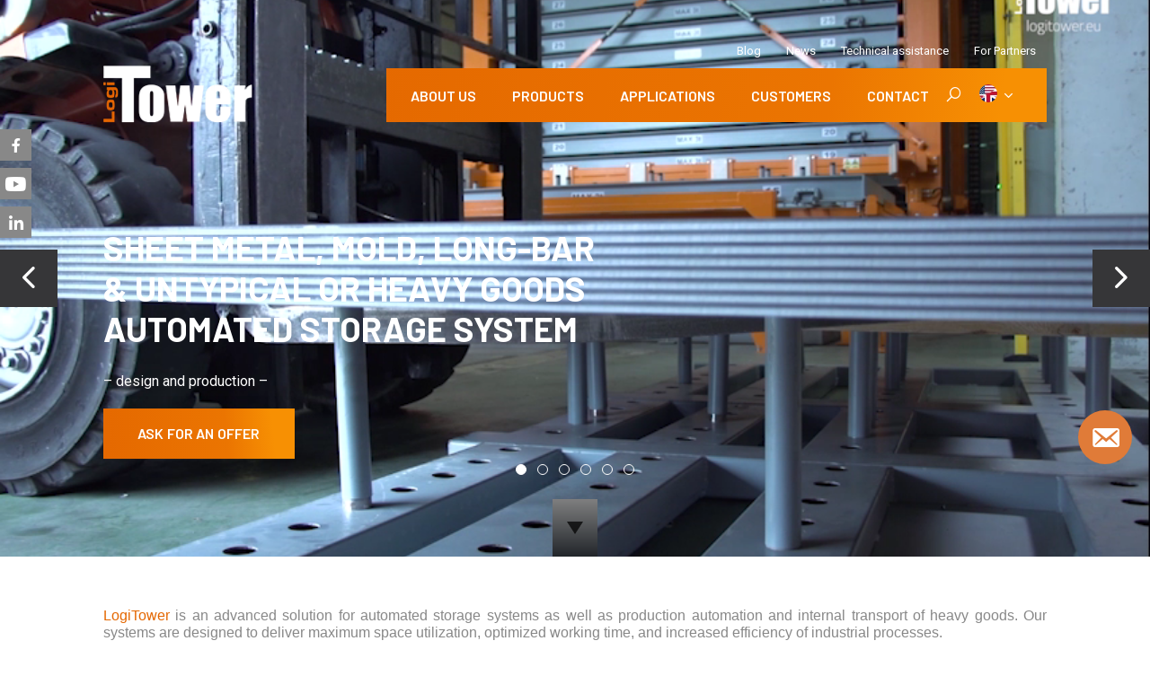

--- FILE ---
content_type: text/html; charset=UTF-8
request_url: https://logitower.eu/en/
body_size: 22048
content:

<!DOCTYPE html>
<html lang="pl">
	<head>
	<meta charset="UTF-8">
	<meta http-equiv="x-ua-compatible" content="ie=edge">
	<meta name="viewport" content="width=device-width, initial-scale=1">
	<meta name="theme-color" content="#005596">
	<base href="https://logitower.eu/app/themes/starter-theme/front/public/"/>
	<link rel="shortcut icon" href="https://logitower.eu/app/themes/starter-theme/front/public/assets/img/favicon.png">
	<title>Automated Sheet Metal Storage System. Automatic Warehousing | LogiTower</title>
			    <script>
    window.dataLayer = window.dataLayer || [];
    function gtag() {
        dataLayer.push(arguments);
    }
    gtag("consent", "default", {
        ad_storage: "denied",
        ad_user_data: "denied", 
        ad_personalization: "denied",
        analytics_storage: "denied",
        functionality_storage: "denied",
        personalization_storage: "denied",
        security_storage: "granted",
        wait_for_update: 2000,
    });
    gtag("set", "ads_data_redaction", true);
    gtag("set", "url_passthrough", true);
</script>
    <meta name='robots' content='index, follow, max-image-preview:large, max-snippet:-1, max-video-preview:-1' />

<!-- Google Tag Manager for WordPress by gtm4wp.com -->
<script data-cfasync="false" data-pagespeed-no-defer>
	var gtm4wp_datalayer_name = "dataLayer";
	var dataLayer = dataLayer || [];
</script>
<!-- End Google Tag Manager for WordPress by gtm4wp.com -->    <!-- Dynamic lang + CookieYes lang -->
    <script>
    (function() {
        const pathLangMap = {
            '/pt/': 'pt',
            '/ru/': 'ru',
            '/nl/': 'nl',
            '/en/': 'en',
            '/it/': 'it',
            '/de/': 'de',
            '/sk/': 'sk',
            '/cz/': 'cs',
            '/es/': 'es',
            '/hu/': 'hu',
            '/fr/': 'fr'
        };
        const path = window.location.pathname;
        let lang = 'pl';
        for (const prefix in pathLangMap) {
            if (path.startsWith(prefix)) {
                lang = pathLangMap[prefix];
                break;
            }
        }
        window.cookieyesLang = lang;
        document.documentElement.setAttribute('lang', lang);
    })();
    </script>
    
	<!-- This site is optimized with the Yoast SEO plugin v26.7 - https://yoast.com/wordpress/plugins/seo/ -->
	<meta name="description" content="LogiTower system enables efficient, ergonomic and safe storage of heavy goods: sheet metal, long-bars, metal components, heavy tools and others elements." />
	<link rel="canonical" href="https://logitower.eu/en/" />
	<meta property="og:locale" content="en_GB" />
	<meta property="og:type" content="website" />
	<meta property="og:title" content="Automated Sheet Metal Storage System. Automatic Warehousing | LogiTower" />
	<meta property="og:description" content="LogiTower system enables efficient, ergonomic and safe storage of heavy goods: sheet metal, long-bars, metal components, heavy tools and others elements." />
	<meta property="og:url" content="https://logitower.eu/en/" />
	<meta property="og:site_name" content="LogiTower EN" />
	<meta property="article:modified_time" content="2026-01-30T13:42:29+00:00" />
	<meta name="twitter:card" content="summary_large_image" />
	<script type="application/ld+json" class="yoast-schema-graph">{"@context":"https://schema.org","@graph":[{"@type":"WebPage","@id":"https://logitower.eu/en/","url":"https://logitower.eu/en/","name":"Automated Sheet Metal Storage System. Automatic Warehousing | LogiTower","isPartOf":{"@id":"https://logitower.eu/en/#website"},"datePublished":"2020-03-10T14:06:09+00:00","dateModified":"2026-01-30T13:42:29+00:00","description":"LogiTower system enables efficient, ergonomic and safe storage of heavy goods: sheet metal, long-bars, metal components, heavy tools and others elements.","breadcrumb":{"@id":"https://logitower.eu/en/#breadcrumb"},"inLanguage":"en-GB","potentialAction":[{"@type":"ReadAction","target":["https://logitower.eu/en/"]}]},{"@type":"BreadcrumbList","@id":"https://logitower.eu/en/#breadcrumb","itemListElement":[{"@type":"ListItem","position":1,"name":"Home"}]},{"@type":"WebSite","@id":"https://logitower.eu/en/#website","url":"https://logitower.eu/en/","name":"LogiTower EN","description":"Kolejna witryna sieci „Test.logitower.eu”","potentialAction":[{"@type":"SearchAction","target":{"@type":"EntryPoint","urlTemplate":"https://logitower.eu/en/?s={search_term_string}"},"query-input":{"@type":"PropertyValueSpecification","valueRequired":true,"valueName":"search_term_string"}}],"inLanguage":"en-GB"}]}</script>
	<!-- / Yoast SEO plugin. -->


<link rel="alternate" title="oEmbed (JSON)" type="application/json+oembed" href="https://logitower.eu/en/wp-json/oembed/1.0/embed?url=https%3A%2F%2Flogitower.eu%2Fen%2F" />
<link rel="alternate" title="oEmbed (XML)" type="text/xml+oembed" href="https://logitower.eu/en/wp-json/oembed/1.0/embed?url=https%3A%2F%2Flogitower.eu%2Fen%2F&#038;format=xml" />
<style id='wp-img-auto-sizes-contain-inline-css' type='text/css'>
img:is([sizes=auto i],[sizes^="auto," i]){contain-intrinsic-size:3000px 1500px}
/*# sourceURL=wp-img-auto-sizes-contain-inline-css */
</style>
<style id='wp-block-library-inline-css' type='text/css'>
:root{
  --wp-block-synced-color:#7a00df;
  --wp-block-synced-color--rgb:122, 0, 223;
  --wp-bound-block-color:var(--wp-block-synced-color);
  --wp-editor-canvas-background:#ddd;
  --wp-admin-theme-color:#007cba;
  --wp-admin-theme-color--rgb:0, 124, 186;
  --wp-admin-theme-color-darker-10:#006ba1;
  --wp-admin-theme-color-darker-10--rgb:0, 107, 160.5;
  --wp-admin-theme-color-darker-20:#005a87;
  --wp-admin-theme-color-darker-20--rgb:0, 90, 135;
  --wp-admin-border-width-focus:2px;
}
@media (min-resolution:192dpi){
  :root{
    --wp-admin-border-width-focus:1.5px;
  }
}
.wp-element-button{
  cursor:pointer;
}

:root .has-very-light-gray-background-color{
  background-color:#eee;
}
:root .has-very-dark-gray-background-color{
  background-color:#313131;
}
:root .has-very-light-gray-color{
  color:#eee;
}
:root .has-very-dark-gray-color{
  color:#313131;
}
:root .has-vivid-green-cyan-to-vivid-cyan-blue-gradient-background{
  background:linear-gradient(135deg, #00d084, #0693e3);
}
:root .has-purple-crush-gradient-background{
  background:linear-gradient(135deg, #34e2e4, #4721fb 50%, #ab1dfe);
}
:root .has-hazy-dawn-gradient-background{
  background:linear-gradient(135deg, #faaca8, #dad0ec);
}
:root .has-subdued-olive-gradient-background{
  background:linear-gradient(135deg, #fafae1, #67a671);
}
:root .has-atomic-cream-gradient-background{
  background:linear-gradient(135deg, #fdd79a, #004a59);
}
:root .has-nightshade-gradient-background{
  background:linear-gradient(135deg, #330968, #31cdcf);
}
:root .has-midnight-gradient-background{
  background:linear-gradient(135deg, #020381, #2874fc);
}
:root{
  --wp--preset--font-size--normal:16px;
  --wp--preset--font-size--huge:42px;
}

.has-regular-font-size{
  font-size:1em;
}

.has-larger-font-size{
  font-size:2.625em;
}

.has-normal-font-size{
  font-size:var(--wp--preset--font-size--normal);
}

.has-huge-font-size{
  font-size:var(--wp--preset--font-size--huge);
}

.has-text-align-center{
  text-align:center;
}

.has-text-align-left{
  text-align:left;
}

.has-text-align-right{
  text-align:right;
}

.has-fit-text{
  white-space:nowrap !important;
}

#end-resizable-editor-section{
  display:none;
}

.aligncenter{
  clear:both;
}

.items-justified-left{
  justify-content:flex-start;
}

.items-justified-center{
  justify-content:center;
}

.items-justified-right{
  justify-content:flex-end;
}

.items-justified-space-between{
  justify-content:space-between;
}

.screen-reader-text{
  border:0;
  clip-path:inset(50%);
  height:1px;
  margin:-1px;
  overflow:hidden;
  padding:0;
  position:absolute;
  width:1px;
  word-wrap:normal !important;
}

.screen-reader-text:focus{
  background-color:#ddd;
  clip-path:none;
  color:#444;
  display:block;
  font-size:1em;
  height:auto;
  left:5px;
  line-height:normal;
  padding:15px 23px 14px;
  text-decoration:none;
  top:5px;
  width:auto;
  z-index:100000;
}
html :where(.has-border-color){
  border-style:solid;
}

html :where([style*=border-top-color]){
  border-top-style:solid;
}

html :where([style*=border-right-color]){
  border-right-style:solid;
}

html :where([style*=border-bottom-color]){
  border-bottom-style:solid;
}

html :where([style*=border-left-color]){
  border-left-style:solid;
}

html :where([style*=border-width]){
  border-style:solid;
}

html :where([style*=border-top-width]){
  border-top-style:solid;
}

html :where([style*=border-right-width]){
  border-right-style:solid;
}

html :where([style*=border-bottom-width]){
  border-bottom-style:solid;
}

html :where([style*=border-left-width]){
  border-left-style:solid;
}
html :where(img[class*=wp-image-]){
  height:auto;
  max-width:100%;
}
:where(figure){
  margin:0 0 1em;
}

html :where(.is-position-sticky){
  --wp-admin--admin-bar--position-offset:var(--wp-admin--admin-bar--height, 0px);
}

@media screen and (max-width:600px){
  html :where(.is-position-sticky){
    --wp-admin--admin-bar--position-offset:0px;
  }
}

/*# sourceURL=wp-block-library-inline-css */
</style><style id='global-styles-inline-css' type='text/css'>
:root{--wp--preset--aspect-ratio--square: 1;--wp--preset--aspect-ratio--4-3: 4/3;--wp--preset--aspect-ratio--3-4: 3/4;--wp--preset--aspect-ratio--3-2: 3/2;--wp--preset--aspect-ratio--2-3: 2/3;--wp--preset--aspect-ratio--16-9: 16/9;--wp--preset--aspect-ratio--9-16: 9/16;--wp--preset--color--black: #000000;--wp--preset--color--cyan-bluish-gray: #abb8c3;--wp--preset--color--white: #ffffff;--wp--preset--color--pale-pink: #f78da7;--wp--preset--color--vivid-red: #cf2e2e;--wp--preset--color--luminous-vivid-orange: #ff6900;--wp--preset--color--luminous-vivid-amber: #fcb900;--wp--preset--color--light-green-cyan: #7bdcb5;--wp--preset--color--vivid-green-cyan: #00d084;--wp--preset--color--pale-cyan-blue: #8ed1fc;--wp--preset--color--vivid-cyan-blue: #0693e3;--wp--preset--color--vivid-purple: #9b51e0;--wp--preset--gradient--vivid-cyan-blue-to-vivid-purple: linear-gradient(135deg,rgb(6,147,227) 0%,rgb(155,81,224) 100%);--wp--preset--gradient--light-green-cyan-to-vivid-green-cyan: linear-gradient(135deg,rgb(122,220,180) 0%,rgb(0,208,130) 100%);--wp--preset--gradient--luminous-vivid-amber-to-luminous-vivid-orange: linear-gradient(135deg,rgb(252,185,0) 0%,rgb(255,105,0) 100%);--wp--preset--gradient--luminous-vivid-orange-to-vivid-red: linear-gradient(135deg,rgb(255,105,0) 0%,rgb(207,46,46) 100%);--wp--preset--gradient--very-light-gray-to-cyan-bluish-gray: linear-gradient(135deg,rgb(238,238,238) 0%,rgb(169,184,195) 100%);--wp--preset--gradient--cool-to-warm-spectrum: linear-gradient(135deg,rgb(74,234,220) 0%,rgb(151,120,209) 20%,rgb(207,42,186) 40%,rgb(238,44,130) 60%,rgb(251,105,98) 80%,rgb(254,248,76) 100%);--wp--preset--gradient--blush-light-purple: linear-gradient(135deg,rgb(255,206,236) 0%,rgb(152,150,240) 100%);--wp--preset--gradient--blush-bordeaux: linear-gradient(135deg,rgb(254,205,165) 0%,rgb(254,45,45) 50%,rgb(107,0,62) 100%);--wp--preset--gradient--luminous-dusk: linear-gradient(135deg,rgb(255,203,112) 0%,rgb(199,81,192) 50%,rgb(65,88,208) 100%);--wp--preset--gradient--pale-ocean: linear-gradient(135deg,rgb(255,245,203) 0%,rgb(182,227,212) 50%,rgb(51,167,181) 100%);--wp--preset--gradient--electric-grass: linear-gradient(135deg,rgb(202,248,128) 0%,rgb(113,206,126) 100%);--wp--preset--gradient--midnight: linear-gradient(135deg,rgb(2,3,129) 0%,rgb(40,116,252) 100%);--wp--preset--font-size--small: 13px;--wp--preset--font-size--medium: 20px;--wp--preset--font-size--large: 36px;--wp--preset--font-size--x-large: 42px;--wp--preset--spacing--20: 0.44rem;--wp--preset--spacing--30: 0.67rem;--wp--preset--spacing--40: 1rem;--wp--preset--spacing--50: 1.5rem;--wp--preset--spacing--60: 2.25rem;--wp--preset--spacing--70: 3.38rem;--wp--preset--spacing--80: 5.06rem;--wp--preset--shadow--natural: 6px 6px 9px rgba(0, 0, 0, 0.2);--wp--preset--shadow--deep: 12px 12px 50px rgba(0, 0, 0, 0.4);--wp--preset--shadow--sharp: 6px 6px 0px rgba(0, 0, 0, 0.2);--wp--preset--shadow--outlined: 6px 6px 0px -3px rgb(255, 255, 255), 6px 6px rgb(0, 0, 0);--wp--preset--shadow--crisp: 6px 6px 0px rgb(0, 0, 0);}:where(.is-layout-flex){gap: 0.5em;}:where(.is-layout-grid){gap: 0.5em;}body .is-layout-flex{display: flex;}.is-layout-flex{flex-wrap: wrap;align-items: center;}.is-layout-flex > :is(*, div){margin: 0;}body .is-layout-grid{display: grid;}.is-layout-grid > :is(*, div){margin: 0;}:where(.wp-block-columns.is-layout-flex){gap: 2em;}:where(.wp-block-columns.is-layout-grid){gap: 2em;}:where(.wp-block-post-template.is-layout-flex){gap: 1.25em;}:where(.wp-block-post-template.is-layout-grid){gap: 1.25em;}.has-black-color{color: var(--wp--preset--color--black) !important;}.has-cyan-bluish-gray-color{color: var(--wp--preset--color--cyan-bluish-gray) !important;}.has-white-color{color: var(--wp--preset--color--white) !important;}.has-pale-pink-color{color: var(--wp--preset--color--pale-pink) !important;}.has-vivid-red-color{color: var(--wp--preset--color--vivid-red) !important;}.has-luminous-vivid-orange-color{color: var(--wp--preset--color--luminous-vivid-orange) !important;}.has-luminous-vivid-amber-color{color: var(--wp--preset--color--luminous-vivid-amber) !important;}.has-light-green-cyan-color{color: var(--wp--preset--color--light-green-cyan) !important;}.has-vivid-green-cyan-color{color: var(--wp--preset--color--vivid-green-cyan) !important;}.has-pale-cyan-blue-color{color: var(--wp--preset--color--pale-cyan-blue) !important;}.has-vivid-cyan-blue-color{color: var(--wp--preset--color--vivid-cyan-blue) !important;}.has-vivid-purple-color{color: var(--wp--preset--color--vivid-purple) !important;}.has-black-background-color{background-color: var(--wp--preset--color--black) !important;}.has-cyan-bluish-gray-background-color{background-color: var(--wp--preset--color--cyan-bluish-gray) !important;}.has-white-background-color{background-color: var(--wp--preset--color--white) !important;}.has-pale-pink-background-color{background-color: var(--wp--preset--color--pale-pink) !important;}.has-vivid-red-background-color{background-color: var(--wp--preset--color--vivid-red) !important;}.has-luminous-vivid-orange-background-color{background-color: var(--wp--preset--color--luminous-vivid-orange) !important;}.has-luminous-vivid-amber-background-color{background-color: var(--wp--preset--color--luminous-vivid-amber) !important;}.has-light-green-cyan-background-color{background-color: var(--wp--preset--color--light-green-cyan) !important;}.has-vivid-green-cyan-background-color{background-color: var(--wp--preset--color--vivid-green-cyan) !important;}.has-pale-cyan-blue-background-color{background-color: var(--wp--preset--color--pale-cyan-blue) !important;}.has-vivid-cyan-blue-background-color{background-color: var(--wp--preset--color--vivid-cyan-blue) !important;}.has-vivid-purple-background-color{background-color: var(--wp--preset--color--vivid-purple) !important;}.has-black-border-color{border-color: var(--wp--preset--color--black) !important;}.has-cyan-bluish-gray-border-color{border-color: var(--wp--preset--color--cyan-bluish-gray) !important;}.has-white-border-color{border-color: var(--wp--preset--color--white) !important;}.has-pale-pink-border-color{border-color: var(--wp--preset--color--pale-pink) !important;}.has-vivid-red-border-color{border-color: var(--wp--preset--color--vivid-red) !important;}.has-luminous-vivid-orange-border-color{border-color: var(--wp--preset--color--luminous-vivid-orange) !important;}.has-luminous-vivid-amber-border-color{border-color: var(--wp--preset--color--luminous-vivid-amber) !important;}.has-light-green-cyan-border-color{border-color: var(--wp--preset--color--light-green-cyan) !important;}.has-vivid-green-cyan-border-color{border-color: var(--wp--preset--color--vivid-green-cyan) !important;}.has-pale-cyan-blue-border-color{border-color: var(--wp--preset--color--pale-cyan-blue) !important;}.has-vivid-cyan-blue-border-color{border-color: var(--wp--preset--color--vivid-cyan-blue) !important;}.has-vivid-purple-border-color{border-color: var(--wp--preset--color--vivid-purple) !important;}.has-vivid-cyan-blue-to-vivid-purple-gradient-background{background: var(--wp--preset--gradient--vivid-cyan-blue-to-vivid-purple) !important;}.has-light-green-cyan-to-vivid-green-cyan-gradient-background{background: var(--wp--preset--gradient--light-green-cyan-to-vivid-green-cyan) !important;}.has-luminous-vivid-amber-to-luminous-vivid-orange-gradient-background{background: var(--wp--preset--gradient--luminous-vivid-amber-to-luminous-vivid-orange) !important;}.has-luminous-vivid-orange-to-vivid-red-gradient-background{background: var(--wp--preset--gradient--luminous-vivid-orange-to-vivid-red) !important;}.has-very-light-gray-to-cyan-bluish-gray-gradient-background{background: var(--wp--preset--gradient--very-light-gray-to-cyan-bluish-gray) !important;}.has-cool-to-warm-spectrum-gradient-background{background: var(--wp--preset--gradient--cool-to-warm-spectrum) !important;}.has-blush-light-purple-gradient-background{background: var(--wp--preset--gradient--blush-light-purple) !important;}.has-blush-bordeaux-gradient-background{background: var(--wp--preset--gradient--blush-bordeaux) !important;}.has-luminous-dusk-gradient-background{background: var(--wp--preset--gradient--luminous-dusk) !important;}.has-pale-ocean-gradient-background{background: var(--wp--preset--gradient--pale-ocean) !important;}.has-electric-grass-gradient-background{background: var(--wp--preset--gradient--electric-grass) !important;}.has-midnight-gradient-background{background: var(--wp--preset--gradient--midnight) !important;}.has-small-font-size{font-size: var(--wp--preset--font-size--small) !important;}.has-medium-font-size{font-size: var(--wp--preset--font-size--medium) !important;}.has-large-font-size{font-size: var(--wp--preset--font-size--large) !important;}.has-x-large-font-size{font-size: var(--wp--preset--font-size--x-large) !important;}
/*# sourceURL=global-styles-inline-css */
</style>
<style id='core-block-supports-inline-css' type='text/css'>
/**
 * Core styles: block-supports
 */

/*# sourceURL=core-block-supports-inline-css */
</style>

<style id='classic-theme-styles-inline-css' type='text/css'>
/**
 * These rules are needed for backwards compatibility.
 * They should match the button element rules in the base theme.json file.
 */
.wp-block-button__link {
	color: #ffffff;
	background-color: #32373c;
	border-radius: 9999px; /* 100% causes an oval, but any explicit but really high value retains the pill shape. */

	/* This needs a low specificity so it won't override the rules from the button element if defined in theme.json. */
	box-shadow: none;
	text-decoration: none;

	/* The extra 2px are added to size solids the same as the outline versions.*/
	padding: calc(0.667em + 2px) calc(1.333em + 2px);

	font-size: 1.125em;
}

.wp-block-file__button {
	background: #32373c;
	color: #ffffff;
	text-decoration: none;
}

/*# sourceURL=/wp-includes/css/classic-themes.css */
</style>
<link rel='stylesheet' id='contact-form-7-css' href='https://logitower.eu/app/plugins/contact-form-7/includes/css/styles.css?ver=6.1.4' type='text/css' media='all' />
<link rel='stylesheet' id='dashicons-css' href='https://logitower.eu/en/wp-includes/css/dashicons.css?ver=6.9' type='text/css' media='all' />
<link rel="https://api.w.org/" href="https://logitower.eu/en/wp-json/" /><link rel="alternate" title="JSON" type="application/json" href="https://logitower.eu/en/wp-json/wp/v2/pages/5" /><link rel="EditURI" type="application/rsd+xml" title="RSD" href="https://logitower.eu/en/xmlrpc.php?rsd" />
<meta name="generator" content="WordPress 6.9" />
<link rel='shortlink' href='https://logitower.eu/en/' />
<link rel="alternate" href="https://logitower.eu/cz/" hreflang="cs" />
<link rel="alternate" href="https://logitower.eu/de/" hreflang="de" />
<link rel="alternate" href="https://logitower.eu/en/" hreflang="en" />
<link rel="alternate" href="https://logitower.eu/es/" hreflang="es" />
<link rel="alternate" href="https://logitower.eu/fr/" hreflang="fr" />
<link rel="alternate" href="https://logitower.eu/hu/" hreflang="hu" />
<link rel="alternate" href="https://logitower.eu/it/" hreflang="it" />
<link rel="alternate" href="https://logitower.eu/nl/" hreflang="nl" />
<link rel="alternate" href="https://logitower.eu/" hreflang="pl" />
<link rel="alternate" href="https://logitower.eu/pt/" hreflang="pt" />
<link rel="alternate" href="https://logitower.eu/ru/" hreflang="ru" />
<link rel="alternate" href="https://logitower.eu/sk/" hreflang="sk" />

<!-- Google Tag Manager for WordPress by gtm4wp.com -->
<!-- GTM Container placement set to footer -->
<script data-cfasync="false" data-pagespeed-no-defer type="text/javascript">
	var dataLayer_content = {"pagePostType":"frontpage","pagePostType2":"single-page","pagePostAuthor":"admin"};
	dataLayer.push( dataLayer_content );
</script>
<script data-cfasync="false" data-pagespeed-no-defer type="text/javascript">
(function(w,d,s,l,i){w[l]=w[l]||[];w[l].push({'gtm.start':
new Date().getTime(),event:'gtm.js'});var f=d.getElementsByTagName(s)[0],
j=d.createElement(s),dl=l!='dataLayer'?'&l='+l:'';j.async=true;j.src=
'//www.googletagmanager.com/gtm.js?id='+i+dl;f.parentNode.insertBefore(j,f);
})(window,document,'script','dataLayer','GTM-5TDKSKM');
</script>
<!-- End Google Tag Manager for WordPress by gtm4wp.com -->    <style>
        .header.sticky .header__nav .nav__list li a {
            padding-bottom: 10px
        }

        .nav__list li a {
            font-family: Barlow, sans-serif;
            font-size: 16px;
            font-weight: 600;
            line-height: 1.19em;
            text-transform: uppercase;
            color: var(--white);
            padding: 20px;
            display: inline-block;
            -webkit-transition: color .3s ease 0s;
            transition: color .3s ease 0s
        }

        .nav__list li a:hover {
            color: var(--almost-black)
        }

        .mobile-menu .nav__list li a {
            font-size: 16px;
            padding: 8px 0
        }

        .mobile-menu .nav__list li a:hover {
            color: var(--pumpkin)
        }

        @media screen and (max-width: 1200px) {
            .nav__list li a {
                font-size: 14px;
                padding: 18px
            }
        }

        @media screen and (max-width: 1024px) {
            .nav__list li a {
                font-size: 12px;
                padding: 17px
            }
        }
    </style>
    <style>
    .b-lng__mnu img[alt="EN"],
    .b-lng__mnu img[alt="en_GB"] {
      content: url("https://logitower.eu/app/uploads/2025/10/en-us.png");
    }
    </style>
    <link rel="icon" href="https://logitower.eu/app/uploads/2021/03/cropped-logo-logitower-32x32.png" sizes="32x32" />
<link rel="icon" href="https://logitower.eu/app/uploads/2021/03/cropped-logo-logitower-192x192.png" sizes="192x192" />
<link rel="apple-touch-icon" href="https://logitower.eu/app/uploads/2021/03/cropped-logo-logitower-180x180.png" />
<meta name="msapplication-TileImage" content="https://logitower.eu/app/uploads/2021/03/cropped-logo-logitower-270x270.png" />
		<style type="text/css" id="wp-custom-css">
			.owl-carousel .owl-stage-outer{
	overflow: hidden !important;
}

.section-products__wrap:before{
	display: none !important;
}		</style>
		
		
	<link rel="stylesheet" href="https://logitower.eu/app/themes/starter-theme/front/public/assets/css/app.css?id=9ee0b3b292dc6d686aeb">
	<style>
					[title="PT"] {
				display: none !important;
			}
					[title="RU"] {
				display: none !important;
			}
					[title="NL"] {
				display: none !important;
			}
					[title="IT"] {
				display: none !important;
			}
			</style>
	

<link rel='stylesheet' id='wpcf7-select2-css' href='https://logitower.eu/app/plugins/cf7-post-fields/assets/select2/select2.css?ver=4.0.5' type='text/css' media='all' />
</head>
	<body>
		<div class="">
			<div class="scrollbar-wrapper">
				
<header data-not-print="" class="header header--main " data-scroller-element>
	<div class="wrapper">
		<div class="header__wrapper">
			<div class="header__left">
				<div class="header__logo">
					<a href="https://logitower.eu/en" class="logo-white">
						<img src="assets/img/logo.png"  alt="ISL" >
					</a>
					<a href="/en" class="logo-dark">
						<img src="assets/img/logo_new.png" alt="">
					</a>
				</div>
			</div>
			<div class="header__right">
				<div class="header__top">
					<ul>
													<li class="menu-item menu-item-type-custom menu-item-object-custom menu-item-222">
								<a href="https://blog.logitower.eu/en/">Blog</a>
							</li>
													<li class="menu-item menu-item-type-taxonomy menu-item-object-category menu-item-223">
								<a href="https://logitower.eu/en/blog/category/news/">News</a>
							</li>
													<li class="menu-item menu-item-type-post_type menu-item-object-page menu-item-977">
								<a href="http://logitower.eu/en/technical-assistance/">Technical assistance</a>
							</li>
													<li class="menu-item menu-item-type-post_type menu-item-object-page menu-item-579">
								<a href="http://logitower.eu/en/for-partners/">For Partners</a>
							</li>
											</ul>
				</div>
				<div class="header__nav">
					<nav class="nav  nav--desktop">
						<ul class="nav__list">
															<li class="nav__item menu-item menu-item-type-post_type menu-item-object-page menu-item-709">
									<a class="nav__link" href="http://logitower.eu/en/about-us/">About us</a>
																	</li>
															<li class="nav__item mega products menu-item menu-item-type-post_type menu-item-object-page menu-item-324">
									<a class="nav__link" href="http://logitower.eu/en/list-of-products/">Products</a>
																	</li>
															<li class="nav__item mega usages menu-item menu-item-type-post_type menu-item-object-page menu-item-323">
									<a class="nav__link" href="http://logitower.eu/en/application-list/">Applications</a>
																	</li>
															<li class="nav__item menu-item menu-item-type-post_type menu-item-object-page menu-item-322">
									<a class="nav__link" href="http://logitower.eu/en/customer-list/">Customers</a>
																	</li>
															<li class="nav__item menu-item menu-item-type-post_type menu-item-object-page menu-item-255">
									<a class="nav__link" href="http://logitower.eu/en/contact/">Contact</a>
																	</li>
													</ul>
					</nav>
					<div class="actions">
						<a href="#" class="actions__search search-button" data-search>
							<span class="icon-search"></span>
						</a>
						<form role="search" method="get" class="searchform search-form" action="https://logitower.eu/en">
        <div class="modal-dialog" data-modal-search>
          <div class="modal-dialog__wrapper">
            <div class="modal-dialog__item">
              <input type="text" name="s" class="form-control form-control--light" value="" placeholder="Wpisz frazę...">
              <button type="submit"><span class="icon-search"></span></button>
            </div>
          </div>
        </div>
      </form>
						<div class="b-lng">
							<div class="b-lng__mnu">
								<ul>
									<li>
										<a aria-label="EN">
                      <img src="https://logitower.eu/app/plugins/multisite-language-switcher/assets/flags/gb.png" alt="EN">
                      <span class="ico icon-arrow-left"></span>
                    </a>
										<ul><li><a href="https://logitower.eu/cz/" title="CZ"><img src="https://logitower.eu/app/plugins/multisite-language-switcher/assets/flags/cz.png" alt="cs_CZ"/></a></li><li><a href="https://logitower.eu/de/" title="DE"><img src="https://logitower.eu/app/plugins/multisite-language-switcher/assets/flags/de.png" alt="de_DE"/></a></li><li><a href="https://logitower.eu/es/" title="ES"><img src="https://logitower.eu/app/plugins/multisite-language-switcher/assets/flags/es.png" alt="es_ES"/></a></li><li><a href="https://logitower.eu/fr/" title="FR"><img src="https://logitower.eu/app/plugins/multisite-language-switcher/assets/flags/fr.png" alt="fr_FR"/></a></li><li><a href="https://logitower.eu/hu/" title="HU"><img src="https://logitower.eu/app/plugins/multisite-language-switcher/assets/flags/hu.png" alt="hu_HU"/></a></li><li><a href="https://logitower.eu/it/" title="IT"><img src="https://logitower.eu/app/plugins/multisite-language-switcher/assets/flags/it.png" alt="it_IT"/></a></li><li><a href="https://logitower.eu/nl/" title="NL"><img src="https://logitower.eu/app/plugins/multisite-language-switcher/assets/flags/nl.png" alt="nl_NL"/></a></li><li><a href="https://logitower.eu/" title="PL"><img src="https://logitower.eu/app/plugins/multisite-language-switcher/assets/flags/pl.png" alt="pl_PL"/></a></li><li><a href="https://logitower.eu/pt/" title="PT"><img src="https://logitower.eu/app/plugins/multisite-language-switcher/assets/flags/pt.png" alt="pt_PT"/></a></li><li><a href="https://logitower.eu/ru/" title="RU"><img src="https://logitower.eu/app/plugins/multisite-language-switcher/assets/flags/ru.png" alt="ru_RU"/></a></li><li><a href="https://logitower.eu/sk/" title="SK"><img src="https://logitower.eu/app/plugins/multisite-language-switcher/assets/flags/sk.png" alt="sk_SK"/></a></li></ul>
									</li>
								</ul>
							</div>
						</div>
					</div>
				</div>
				<div class="b-lng">
					<div class="b-lng__mnu">
						<ul>
							<li>
								<a aria-label="EN">
                      <img src="https://logitower.eu/app/plugins/multisite-language-switcher/assets/flags/gb.png" alt="EN">
                      <span class="ico icon-arrow-left"></span>
                    </a>
								<ul><li><a href="https://logitower.eu/cz/" title="CZ"><img src="https://logitower.eu/app/plugins/multisite-language-switcher/assets/flags/cz.png" alt="cs_CZ"/></a></li><li><a href="https://logitower.eu/de/" title="DE"><img src="https://logitower.eu/app/plugins/multisite-language-switcher/assets/flags/de.png" alt="de_DE"/></a></li><li><a href="https://logitower.eu/es/" title="ES"><img src="https://logitower.eu/app/plugins/multisite-language-switcher/assets/flags/es.png" alt="es_ES"/></a></li><li><a href="https://logitower.eu/fr/" title="FR"><img src="https://logitower.eu/app/plugins/multisite-language-switcher/assets/flags/fr.png" alt="fr_FR"/></a></li><li><a href="https://logitower.eu/hu/" title="HU"><img src="https://logitower.eu/app/plugins/multisite-language-switcher/assets/flags/hu.png" alt="hu_HU"/></a></li><li><a href="https://logitower.eu/it/" title="IT"><img src="https://logitower.eu/app/plugins/multisite-language-switcher/assets/flags/it.png" alt="it_IT"/></a></li><li><a href="https://logitower.eu/nl/" title="NL"><img src="https://logitower.eu/app/plugins/multisite-language-switcher/assets/flags/nl.png" alt="nl_NL"/></a></li><li><a href="https://logitower.eu/" title="PL"><img src="https://logitower.eu/app/plugins/multisite-language-switcher/assets/flags/pl.png" alt="pl_PL"/></a></li><li><a href="https://logitower.eu/pt/" title="PT"><img src="https://logitower.eu/app/plugins/multisite-language-switcher/assets/flags/pt.png" alt="pt_PT"/></a></li><li><a href="https://logitower.eu/ru/" title="RU"><img src="https://logitower.eu/app/plugins/multisite-language-switcher/assets/flags/ru.png" alt="ru_RU"/></a></li><li><a href="https://logitower.eu/sk/" title="SK"><img src="https://logitower.eu/app/plugins/multisite-language-switcher/assets/flags/sk.png" alt="sk_SK"/></a></li></ul>
							</li>
						</ul>
					</div>
				</div>
				<div class="header__mobile">
					<button class="hamburger" data-toggle-menu>
						<span class="hamburger__content"></span>
					</button>
					<div class="mobile-menu" data-target-menu>
						<nav class="nav nav--right nav--desktop">
							<ul class="nav__list">
																	<li class="nav__item menu-item menu-item-type-post_type menu-item-object-page menu-item-709">
										<a class="nav__link" href="http://logitower.eu/en/about-us/">About us</a>
																			</li>
																	<li class="nav__item mega products menu-item menu-item-type-post_type menu-item-object-page menu-item-324">
										<a class="nav__link" href="http://logitower.eu/en/list-of-products/">Products</a>
																			</li>
																	<li class="nav__item mega usages menu-item menu-item-type-post_type menu-item-object-page menu-item-323">
										<a class="nav__link" href="http://logitower.eu/en/application-list/">Applications</a>
																			</li>
																	<li class="nav__item menu-item menu-item-type-post_type menu-item-object-page menu-item-322">
										<a class="nav__link" href="http://logitower.eu/en/customer-list/">Customers</a>
																			</li>
																	<li class="nav__item menu-item menu-item-type-post_type menu-item-object-page menu-item-255">
										<a class="nav__link" href="http://logitower.eu/en/contact/">Contact</a>
																			</li>
																									<li class="nav__item">
										<a href="https://blog.logitower.eu/en/">Blog</a>
									</li>
																	<li class="nav__item">
										<a href="https://logitower.eu/en/blog/category/news/">News</a>
									</li>
																	<li class="nav__item">
										<a href="http://logitower.eu/en/technical-assistance/">Technical assistance</a>
									</li>
																	<li class="nav__item">
										<a href="http://logitower.eu/en/for-partners/">For Partners</a>
									</li>
															</ul>
						</nav>
						<div class="actions">
							<a href="#" class="actions__search search-button" data-search>
								<span class="icon-search"></span>
							</a>
							<form role="search" method="get" class="searchform search-form" action="https://logitower.eu/en">
        <div class="modal-dialog" data-modal-search>
          <div class="modal-dialog__wrapper">
            <div class="modal-dialog__item">
              <input type="text" name="s" class="form-control form-control--light" value="" placeholder="Wpisz frazę...">
              <button type="submit"><span class="icon-search"></span></button>
            </div>
          </div>
        </div>
      </form>
						</div>
																			<div class="b-social" data-social data-not-print>
																	<a href="https://www.facebook.com/logitower" class="b-social__item" target="_blank">
										<span class="ico icon-facebook"></span>
									</a>
																	<a href="https://www.youtube.com/logitower" class="b-social__item" target="_blank">
										<span class="ico icon-youtube"></span>
									</a>
																	<a href="https://www.linkedin.com/company/logitowereu" class="b-social__item" target="_blank">
										<span class="ico icon-linkedin"></span>
									</a>
															</div>
											</div>
				</div>
			</div>
		</div>
	</div>
	
</header>
									<section class="section-sli js-main-slider">
	<a href="/#products" data-scroll data-not-print class="btn-scroll">
		<span class="btn-scroll__icon"></span>
	</a>
	<div class="owl-carousel" data-slider>
					<div class="section-sli__item">
				<div class="section-sli__bg" style="height: 720px; background-image: url(https://logitower.eu/app/uploads/2020/07/logitower.jpg)">
																	<video width="100%" autoplay loop muted>
							<source src="https://logitower.eu/app/uploads/2020/03/LT_korporacyjny_bez-tekstu-na-www-krótkie-1.mp4" type="video/mp4">
						</video>
										<div class="section-sli__content">
						<div class="wrapper">
							<div class="section-sli__wrapper">
								<div class="section-sli__title">
																			<h1>SHEET METAL, MOLD, LONG-BAR & UNTYPICAL OR HEAVY GOODS automated storage system</h1>
																	</div>
								<div class="block-text">
									<p>–  design and production  –</p>
								</div>
								<a href="https://logitower.eu/en/contact" class="btn btn--primary">
									<span class="btn__txt">Ask for an offer</span>
								</a>
							</div>
						</div>
					</div>
				</div>
			</div>
					<div class="section-sli__item">
				<div class="section-sli__bg" style="height: 720px; background-image: url(https://logitower.eu/app/uploads/2021/10/dassault-projekt.00_00_20_07.Still002.jpg)">
																	<video width="100%" autoplay loop muted>
							<source src="https://logitower.eu/app/uploads/2021/11/dassault-banner-na-www-LT.mp4" type="video/mp4">
						</video>
										<div class="section-sli__content">
						<div class="wrapper">
							<div class="section-sli__wrapper">
								<div class="section-sli__title">
																			<h4>SHEET METAL, MOLD, LONG-BAR & UNTYPICAL OR HEAVY GOODS automated storage system</h4>
																	</div>
								<div class="block-text">
									<p>–  design and production  –</p>
								</div>
								<a href="https://logitower.eu/en/contact" class="btn btn--primary">
									<span class="btn__txt">Ask for an offer</span>
								</a>
							</div>
						</div>
					</div>
				</div>
			</div>
					<div class="section-sli__item">
				<div class="section-sli__bg" style="height: 720px; background-image: url(https://logitower.eu/app/uploads/2020/03/slide-2-1.jpg)">
										<div class="section-sli__content">
						<div class="wrapper">
							<div class="section-sli__wrapper">
								<div class="section-sli__title">
																			<h4>SHEET METAL, MOLD, LONG-BAR & UNTYPICAL OR HEAVY GOODS automated storage system</h4>
																	</div>
								<div class="block-text">
									<p>–  design and production  –</p>
								</div>
								<a href="https://logitower.eu/en/contact" class="btn btn--primary">
									<span class="btn__txt">Ask for an offer</span>
								</a>
							</div>
						</div>
					</div>
				</div>
			</div>
					<div class="section-sli__item">
				<div class="section-sli__bg" style="height: 720px; background-image: url(https://logitower.eu/app/uploads/2020/07/wiśniowski-1366x720-5.jpg)">
										<div class="section-sli__content">
						<div class="wrapper">
							<div class="section-sli__wrapper">
								<div class="section-sli__title">
																			<h4>SHEET METAL,MOLD, LONG-BAR & UNTYPICAL OR HEAVY GOODS automated storage system</h4>
																	</div>
								<div class="block-text">
									<p>–  design and production  –</p>
								</div>
								<a href="https://logitower.eu/en/contact" class="btn btn--primary">
									<span class="btn__txt">Ask for an offer</span>
								</a>
							</div>
						</div>
					</div>
				</div>
			</div>
					<div class="section-sli__item">
				<div class="section-sli__bg" style="height: 720px; background-image: url(https://logitower.eu/app/uploads/2020/07/formy-1366x720-2.jpg)">
										<div class="section-sli__content">
						<div class="wrapper">
							<div class="section-sli__wrapper">
								<div class="section-sli__title">
																			<h4>SHEET METAL, MOLD, LONG-BAR & UNTYPICAL OR HEAVY GOODS automated storage system</h4>
																	</div>
								<div class="block-text">
									<p>–  design and production  –</p>
								</div>
								<a href="https://logitower.eu/en/contact" class="btn btn--primary">
									<span class="btn__txt">Ask for an offer</span>
								</a>
							</div>
						</div>
					</div>
				</div>
			</div>
					<div class="section-sli__item">
				<div class="section-sli__bg" style="height: 720px; background-image: url(https://logitower.eu/app/uploads/2020/07/kamet-1366x720-2.jpg)">
										<div class="section-sli__content">
						<div class="wrapper">
							<div class="section-sli__wrapper">
								<div class="section-sli__title">
																			<h4>SHEET METAL, MOLD, LONG-BAR & UNTYPICAL OR HEAVY GOODS automated storage system</h4>
																	</div>
								<div class="block-text">
									<p>–  design and production  –</p>
								</div>
								<a href="https://logitower.eu/en/contact" class="btn btn--primary">
									<span class="btn__txt">Ask for an offer</span>
								</a>
							</div>
						</div>
					</div>
				</div>
			</div>
			</div>
	<div id="sliderNav" class="slider-navigation" data-not-print></div>
</section>
			

	
					<div class="article-post__content " style="padding-top: 30px; padding-bottom: 0px;">
	<div class="wrapper">
		<div class="grid grid--column">
			<div class="grid__layout">
													<section class="block-text column column-100 " style="">
																																																															<div class="c-text">
										<p style="text-align: justify;" data-start="217" data-end="513"><span style="font-family: arial, helvetica, sans-serif;"><a href="https://logitower.eu/en/">LogiTower</a> is an advanced solution for automated storage systems as well as production automation and internal transport of heavy goods. Our systems are designed to deliver maximum space utilization, optimized working time, and increased efficiency of industrial processes.</span></p>
<p data-start="515" data-end="541"><span style="font-family: arial, helvetica, sans-serif;">Main applications:<strong data-start="519" data-end="541"><br />
</strong></span><span style="font-family: arial, helvetica, sans-serif;">1) Automated sheet metal storage system – <strong><a href="http://logitower.eu/en/logitower-single-tower-sheet-metal-storage/">LogiTower</a></strong></span><br />
<span style="font-family: arial, helvetica, sans-serif;">2) Automated storage racks for window profiles, bars, and long goods – <strong><a href="http://logitower.eu/en/logicomb-honeycomb-system/">LogiComb</a></strong></span><br />
<span style="font-family: arial, helvetica, sans-serif;">3) Robotization of storage and loading processes for heavy tools, injection molds, and dies – <strong><a href="http://logitower.eu/en/logitower-single-tower-long-goods-storage/">Single-tower LogiTower</a></strong> or <strong><a href="http://logitower.eu/en/logitower-double-tower-long-goods-storage/">Double-tower LogiTower</a></strong></span><br />
<span style="font-family: arial, helvetica, sans-serif;">4) Automatic sheet metal loading and unloading system – <strong><a href="http://logitower.eu/en/logitower-loader/">LogiTowerLoader</a></strong></span></p>
<p data-start="918" data-end="964"><span style="font-family: arial, helvetica, sans-serif;">The LogiTower product family includes:<br />
</span><span style="font-family: arial, helvetica, sans-serif;">1) Storage systems: <a href="https://logitower.eu/en/">LogiTower</a>, <a href="http://logitower.eu/en/multilogitower-with-stacker-crane/">MultiLogiTower</a>, and <a href="http://logitower.eu/en/logicomb-honeycomb-system/">LogiComb</a> (a <em data-start="1032" data-end="1048">honeycomb-type</em> storage system),<br />
</span><span style="font-family: arial, helvetica, sans-serif;">2) Automatic loading systems: <a href="http://logitower.eu/en/logitower-loader/">LogiTowerLoader</a> and <a href="http://logitower.eu/en/inloader/">InLoader</a>, designed to cooperate with laser cutting machines (e.g. fiber laser systems), significantly reducing production time and optimizing internal logistics.</span></p>
<p style="text-align: justify;" data-start="1301" data-end="1529"><span style="font-family: arial, helvetica, sans-serif;">Thanks to <a href="https://logitower.eu/en/">LogiTower</a>, it is possible to fully utilize the height of the production or warehouse hall, increase workplace safety, improve ergonomics, and take automation and robotization to a new, higher level.</span></p>

									</div>
																											
					</section>
							</div>
		</div>
	</div>
</div>
	
	
					<section id="products" class="section-slider section-products section-normalize-padding section-wrapper " style="padding-top: 0px; padding-bottom: 50px;">
	<div class="section-products__wrap">
		<div class="nav-wrapper">
			<div class="section-products__txt">
				<div class="headline headline--dark headline--lower">
					<h3>Our Products</h3>
				</div>
				<div class="block-text">
					<p><span style="color: #ffffff; font-size: 8pt;">.</span></p>

				</div>
			</div>
			<div class="wrapper section-products__carousel js-carousel owl-carousel" style="--section-background: #ffffff;" data-carousel>
														
					<div class="js-carousel__item">
						<a href="http://logitower.eu/en/logitower-double-tower-sheet-metal-storage/">
							<img src="https://logitower.eu/app/uploads/2024/12/LogiTower-1000x1000-1-246x246-c-f.png" alt="">
						</a>
						<div class="section-products__content">
							<a class="title-outer" href="http://logitower.eu/en/logitower-double-tower-sheet-metal-storage/">
								<div class="section-products__title headline headline--dark">
									<span>LogiTower – double tower</span>
									<h3>LogiTower double tower sheet metal storage</h3>
								</div>
							</a>
							<div class="block-text">
								<div class="block-text-inner">
									Automatic sheet metal storage &amp; handling with two storage towers
								</div>
							</div>
							<a href="http://logitower.eu/en/logitower-double-tower-sheet-metal-storage/">
								<div class="section-products__btn btn-arrow">
									<span class="btn-arrow__icon icon-arrow-right"></span>
								</div>
							</a>
						</div>
					</div>

														
					<div class="js-carousel__item">
						<a href="http://logitower.eu/en/logitower-single-tower-long-goods-storage/">
							<img src="https://logitower.eu/app/uploads/2020/07/logitower-rury-prety-profiles-rods-pipes-magazyn-warehouse-1000x1000-1-246x246-c-f.jpg" alt="">
						</a>
						<div class="section-products__content">
							<a class="title-outer" href="http://logitower.eu/en/logitower-single-tower-long-goods-storage/">
								<div class="section-products__title headline headline--dark">
									<span>Long goods storage</span>
									<h3>LogiTower single tower long goods storage</h3>
								</div>
							</a>
							<div class="block-text">
								<div class="block-text-inner">
									Automated long goods storage -&nbsp;storing long goods such as profiles, pvc, rods, pipes, tubes etc.
								</div>
							</div>
							<a href="http://logitower.eu/en/logitower-single-tower-long-goods-storage/">
								<div class="section-products__btn btn-arrow">
									<span class="btn-arrow__icon icon-arrow-right"></span>
								</div>
							</a>
						</div>
					</div>

														
					<div class="js-carousel__item">
						<a href="http://logitower.eu/en/logitower-loader/">
							<img src="https://logitower.eu/app/uploads/2024/12/Complex-1000-x-1000-1-246x246-c-f.png" alt="">
						</a>
						<div class="section-products__content">
							<a class="title-outer" href="http://logitower.eu/en/logitower-loader/">
								<div class="section-products__title headline headline--dark">
									<span>LogiTowerLoader</span>
									<h3>LogiTower Loader Basic, Advanced, Complex</h3>
								</div>
							</a>
							<div class="block-text">
								<div class="block-text-inner">
									Automated sheet metal handling (loading and unloading) into a&nbsp;CNC /&nbsp;Fiber Laser cutting center, picking up and sorting the cut pieces.
								</div>
							</div>
							<a href="http://logitower.eu/en/logitower-loader/">
								<div class="section-products__btn btn-arrow">
									<span class="btn-arrow__icon icon-arrow-right"></span>
								</div>
							</a>
						</div>
					</div>

														
					<div class="js-carousel__item">
						<a href="http://logitower.eu/en/logitower-loader-compact/">
							<img src="https://logitower.eu/app/uploads/2024/12/Compact-1000x1000-1-246x246-c-f.png" alt="">
						</a>
						<div class="section-products__content">
							<a class="title-outer" href="http://logitower.eu/en/logitower-loader-compact/">
								<div class="section-products__title headline headline--dark">
									<span>LogiTowerLoader Compact</span>
									<h3>LogiTower Loader Compact</h3>
								</div>
							</a>
							<div class="block-text">
								<div class="block-text-inner">
									Automated sheet metal handling (loading and unloading) into a&nbsp;CNC /&nbsp;Fiber Laser cutting center, picking up and sorting the cut pieces.
								</div>
							</div>
							<a href="http://logitower.eu/en/logitower-loader-compact/">
								<div class="section-products__btn btn-arrow">
									<span class="btn-arrow__icon icon-arrow-right"></span>
								</div>
							</a>
						</div>
					</div>

														
					<div class="js-carousel__item">
						<a href="http://logitower.eu/en/inloader/">
							<img src="https://logitower.eu/app/uploads/2024/12/Inloader-plus-1000x1000-1-1-246x246-c-f.png" alt="">
						</a>
						<div class="section-products__content">
							<a class="title-outer" href="http://logitower.eu/en/inloader/">
								<div class="section-products__title headline headline--dark">
									<span>LOGITOWER InLoader</span>
									<h3>Inloader &#8211; semi-automatic sheet metal loading system</h3>
								</div>
							</a>
							<div class="block-text">
								<div class="block-text-inner">
									Inloader handling the sheet metal loading &amp; unloading process by allowing sheet metal to be semi-automatically picked from a&nbsp;stack or rack shelf, loaded into a&nbsp;CNC/FIBER laser cutting center, and then picked up the cut parts.
								</div>
							</div>
							<a href="http://logitower.eu/en/inloader/">
								<div class="section-products__btn btn-arrow">
									<span class="btn-arrow__icon icon-arrow-right"></span>
								</div>
							</a>
						</div>
					</div>

														
					<div class="js-carousel__item">
						<a href="http://logitower.eu/en/logicomb-honeycomb-system/">
							<img src="https://logitower.eu/app/uploads/2024/12/LogiComb-1000x1000-1-1-246x246-c-f.png" alt="">
						</a>
						<div class="section-products__content">
							<a class="title-outer" href="http://logitower.eu/en/logicomb-honeycomb-system/">
								<div class="section-products__title headline headline--dark">
									<span>LogiComb – honeycomb system for long goods</span>
									<h3>LogiComb – honeycomb system</h3>
								</div>
							</a>
							<div class="block-text">
								<div class="block-text-inner">
									Honeycomb system for handling automatically long goods -&nbsp;a&nbsp;flexible solution for storing large quantities of profiles, PVC rods, pipes, tubes, panels and other goods of significant length.
								</div>
							</div>
							<a href="http://logitower.eu/en/logicomb-honeycomb-system/">
								<div class="section-products__btn btn-arrow">
									<span class="btn-arrow__icon icon-arrow-right"></span>
								</div>
							</a>
						</div>
					</div>

														
					<div class="js-carousel__item">
						<a href="http://logitower.eu/en/logitower-single-tower-sheet-metal-storage/">
							<img src="https://logitower.eu/app/uploads/2020/07/jednowieżowy-z-wózkiem-1000x1000-1-246x246-c-f.jpg" alt="">
						</a>
						<div class="section-products__content">
							<a class="title-outer" href="http://logitower.eu/en/logitower-single-tower-sheet-metal-storage/">
								<div class="section-products__title headline headline--dark">
									<span>LogiTower – single tower</span>
									<h3>LogiTower single tower sheet metal storage</h3>
								</div>
							</a>
							<div class="block-text">
								<div class="block-text-inner">
									Automated sheet metal, single tower storage
								</div>
							</div>
							<a href="http://logitower.eu/en/logitower-single-tower-sheet-metal-storage/">
								<div class="section-products__btn btn-arrow">
									<span class="btn-arrow__icon icon-arrow-right"></span>
								</div>
							</a>
						</div>
					</div>

														
					<div class="js-carousel__item">
						<a href="http://logitower.eu/en/multilogitower-with-stacker-crane/">
							<img src="https://logitower.eu/app/uploads/2024/12/MultiLogiTower-1000x1000-1-1-246x246-c-f.png" alt="">
						</a>
						<div class="section-products__content">
							<a class="title-outer" href="http://logitower.eu/en/multilogitower-with-stacker-crane/">
								<div class="section-products__title headline headline--dark">
									<span>MultiLogitower -&nbsp;Logitower with several storage towers</span>
									<h3>MultiLogitower with stacker crane</h3>
								</div>
							</a>
							<div class="block-text">
								<div class="block-text-inner">
									MultiLogitower automated storage system with stacker crane for sheet metal, plates, pallets, heavy, long and untypical goods.
								</div>
							</div>
							<a href="http://logitower.eu/en/multilogitower-with-stacker-crane/">
								<div class="section-products__btn btn-arrow">
									<span class="btn-arrow__icon icon-arrow-right"></span>
								</div>
							</a>
						</div>
					</div>

														
					<div class="js-carousel__item">
						<a href="http://logitower.eu/en/magazyn-blach-i-dluzyc/double-tower-for-molds/">
							<img src="https://logitower.eu/app/uploads/2021/03/dwuwieżowy-na-formy-i-matryce-1000x1000-1-246x246-c-f.jpg" alt="">
						</a>
						<div class="section-products__content">
							<a class="title-outer" href="http://logitower.eu/en/magazyn-blach-i-dluzyc/double-tower-for-molds/">
								<div class="section-products__title headline headline--dark">
									<span>LogiTower – double tower for molds</span>
									<h3>LogiTower – double tower for molds</h3>
								</div>
							</a>
							<div class="block-text">
								<div class="block-text-inner">
									The double-tower LogiTower for molds, dies and tools allows for the storage of heavy objects in two towers.
								</div>
							</div>
							<a href="http://logitower.eu/en/magazyn-blach-i-dluzyc/double-tower-for-molds/">
								<div class="section-products__btn btn-arrow">
									<span class="btn-arrow__icon icon-arrow-right"></span>
								</div>
							</a>
						</div>
					</div>

														
					<div class="js-carousel__item">
						<a href="http://logitower.eu/en/logitower-double-tower-long-goods-storage/">
							<img src="https://logitower.eu/app/uploads/2022/03/dwuwieżowy-z-wózkiem-246x246-c-f.png" alt="">
						</a>
						<div class="section-products__content">
							<a class="title-outer" href="http://logitower.eu/en/logitower-double-tower-long-goods-storage/">
								<div class="section-products__title headline headline--dark">
									<span>LogiTower double tower long goods storage</span>
									<h3>LogiTower double tower long goods storage</h3>
								</div>
							</a>
							<div class="block-text">
								<div class="block-text-inner">
									Automated long goods storage in double tower -&nbsp;storing long goods such as profiles, rods, profiles, pipes, etc.
								</div>
							</div>
							<a href="http://logitower.eu/en/logitower-double-tower-long-goods-storage/">
								<div class="section-products__btn btn-arrow">
									<span class="btn-arrow__icon icon-arrow-right"></span>
								</div>
							</a>
						</div>
					</div>

														
					<div class="js-carousel__item">
						<a href="http://logitower.eu/en/logitower-double-sided-storage-system/">
							<img src="https://logitower.eu/app/uploads/2020/09/wiele-okien-dostępowych-1000x1000-1-246x246-c-f.jpg" alt="">
						</a>
						<div class="section-products__content">
							<a class="title-outer" href="http://logitower.eu/en/logitower-double-sided-storage-system/">
								<div class="section-products__title headline headline--dark">
									<span>Logitower sheet metal storage with 2&nbsp;access points</span>
									<h3>Logitower double-sided storage system</h3>
								</div>
							</a>
							<div class="block-text">
								<div class="block-text-inner">
									The LogiTower automated double-sided automated storage system ensures an access to stored goods from both sides of the system, as well as a&nbsp;separation of loading and unloading zones.
								</div>
							</div>
							<a href="http://logitower.eu/en/logitower-double-sided-storage-system/">
								<div class="section-products__btn btn-arrow">
									<span class="btn-arrow__icon icon-arrow-right"></span>
								</div>
							</a>
						</div>
					</div>

														
					<div class="js-carousel__item">
						<a href="http://logitower.eu/en/logitower-with-side-station/">
							<img src="https://logitower.eu/app/uploads/2020/06/logitower-wysuw-boczny-pipes-rods-profiles-rury-prety-profile-magazyn-1000x1000-1-246x246-c-f.png" alt="">
						</a>
						<div class="section-products__content">
							<a class="title-outer" href="http://logitower.eu/en/logitower-with-side-station/">
								<div class="section-products__title headline headline--dark">
									<span>Automated storage system with side station</span>
									<h3>LogiTower with side station</h3>
								</div>
							</a>
							<div class="block-text">
								<div class="block-text-inner">
									Sheet metal and long goods storage with the option of loading and unloading goods from each side of the system.
								</div>
							</div>
							<a href="http://logitower.eu/en/logitower-with-side-station/">
								<div class="section-products__btn btn-arrow">
									<span class="btn-arrow__icon icon-arrow-right"></span>
								</div>
							</a>
						</div>
					</div>

														
					<div class="js-carousel__item">
						<a href="http://logitower.eu/en/logitower-outside-loading/">
							<img src="https://logitower.eu/app/uploads/2020/10/załadunek-na-zewnątrz-1000x1000-1-246x246-c-f.jpg" alt="">
						</a>
						<div class="section-products__content">
							<a class="title-outer" href="http://logitower.eu/en/logitower-outside-loading/">
								<div class="section-products__title headline headline--dark">
									<span>Logitower with external access window</span>
									<h3>LogiTower &#8211; Outside loading</h3>
								</div>
							</a>
							<div class="block-text">
								<div class="block-text-inner">
									The external access window in the LogiTower rack allows you to load and unload goods outside the warehouse.
								</div>
							</div>
							<a href="http://logitower.eu/en/logitower-outside-loading/">
								<div class="section-products__btn btn-arrow">
									<span class="btn-arrow__icon icon-arrow-right"></span>
								</div>
							</a>
						</div>
					</div>

														
					<div class="js-carousel__item">
						<a href="http://logitower.eu/en/logitower-outdoor-storage/">
							<img src="https://logitower.eu/app/uploads/2020/09/regał-na-zewnątrz-1000x1000-1-1-246x246-c-f.jpg" alt="">
						</a>
						<div class="section-products__content">
							<a class="title-outer" href="http://logitower.eu/en/logitower-outdoor-storage/">
								<div class="section-products__title headline headline--dark">
									<span>LogiTower installed out of a&nbsp;warehouse hall</span>
									<h3>Logitower outdoor storage</h3>
								</div>
							</a>
							<div class="block-text">
								<div class="block-text-inner">
									LogiTower outdoor storage enables to store goods out of warehouse hall.
								</div>
							</div>
							<a href="http://logitower.eu/en/logitower-outdoor-storage/">
								<div class="section-products__btn btn-arrow">
									<span class="btn-arrow__icon icon-arrow-right"></span>
								</div>
							</a>
						</div>
					</div>

														
					<div class="js-carousel__item">
						<a href="http://logitower.eu/en/height-detection-space-optimization/">
							<img src="https://logitower.eu/app/uploads/2020/09/pomiar-wysokości.jpg-246x246-c-f.png" alt="">
						</a>
						<div class="section-products__content">
							<a class="title-outer" href="http://logitower.eu/en/height-detection-space-optimization/">
								<div class="section-products__title headline headline--dark">
									<span>Flexible shelves positioning</span>
									<h3>Height Detection Space Optimization</h3>
								</div>
							</a>
							<div class="block-text">
								<div class="block-text-inner">
									Ensuring optimal storage density of goods in the LogiTower storage system by limiting empty spaces between shelves.
								</div>
							</div>
							<a href="http://logitower.eu/en/height-detection-space-optimization/">
								<div class="section-products__btn btn-arrow">
									<span class="btn-arrow__icon icon-arrow-right"></span>
								</div>
							</a>
						</div>
					</div>

														
					<div class="js-carousel__item">
						<a href="http://logitower.eu/en/logitower-control-and-integration/">
							<img src="https://logitower.eu/app/uploads/2020/07/system-ERP-246x246-c-f.jpg" alt="">
						</a>
						<div class="section-products__content">
							<a class="title-outer" href="http://logitower.eu/en/logitower-control-and-integration/">
								<div class="section-products__title headline headline--dark">
									<span> Logitower control system and ERP/WMS integration</span>
									<h3>LogiTower control and integration</h3>
								</div>
							</a>
							<div class="block-text">
								<div class="block-text-inner">
									Control system and integration of LogiTower automated storage into the company's internal ERP/WMS software, such as SAP, Microsoft Dynamics and others.
								</div>
							</div>
							<a href="http://logitower.eu/en/logitower-control-and-integration/">
								<div class="section-products__btn btn-arrow">
									<span class="btn-arrow__icon icon-arrow-right"></span>
								</div>
							</a>
						</div>
					</div>

							</div>
			<!-- Add Navigation -->
						<div id="navContent" class="js-section-carousel__btn default-arrow"></div>
					</div>
	</div>
</section>
	
	
					<section class="section-benefit section-wrapper " style="padding-top: 80px; padding-bottom: 80px;">
	<div class="nav-wrapper">
		<div class="section-benefit__content">
			<div class="headline headline--light headline--lower">
				<h2>Benefits</h2>
			</div>
		</div>
		<div class="section-benefit__carousel js-section-carousel owl-carousel" data-section-carousel>
							<div class="swiper-slide">
					<a href="https://logitower.eu/en/" class="section-benefit__item">
						<img src="https://logitower.eu/app/uploads/2020/09/ikonka-oszczędność-powierzchni-v.2-74x74-c-f.png" alt="">
						<div class="section-benefit__cnt">
							<div class="block-text block-text--light">
								<p>space-saving</p>
							</div>
							<div class="btn-tiny btn-tiny--primary">
								<span class="btn-tiny__txt">More</span>
							</div>
						</div>
					</a>
				</div>
							<div class="swiper-slide">
					<a href="https://logitower.eu/en/" class="section-benefit__item">
						<img src="https://logitower.eu/app/uploads/2020/07/ikonka-ochrona-towaru-74x74-c-f.png" alt="">
						<div class="section-benefit__cnt">
							<div class="block-text block-text--light">
								<p>fragile goods handling</p>
							</div>
							<div class="btn-tiny btn-tiny--primary">
								<span class="btn-tiny__txt">More</span>
							</div>
						</div>
					</a>
				</div>
							<div class="swiper-slide">
					<a href="https://logitower.eu/en/" class="section-benefit__item">
						<img src="https://logitower.eu/app/uploads/2020/07/ikonka-bezpieczeństwo-74x74-c-f.png" alt="">
						<div class="section-benefit__cnt">
							<div class="block-text block-text--light">
								<p>warehouse safety</p>
							</div>
							<div class="btn-tiny btn-tiny--primary">
								<span class="btn-tiny__txt">More</span>
							</div>
						</div>
					</a>
				</div>
							<div class="swiper-slide">
					<a href="https://logitower.eu/en/" class="section-benefit__item">
						<img src="https://logitower.eu/app/uploads/2020/03/benefit-04-1.svg" alt="">
						<div class="section-benefit__cnt">
							<div class="block-text block-text--light">
								<p>time-saving</p>
							</div>
							<div class="btn-tiny btn-tiny--primary">
								<span class="btn-tiny__txt">More</span>
							</div>
						</div>
					</a>
				</div>
							<div class="swiper-slide">
					<a href="https://logitower.eu/en/" class="section-benefit__item">
						<img src="https://logitower.eu/app/uploads/2020/07/ikonka-ciężkie-towary-74x74-c-f.png" alt="">
						<div class="section-benefit__cnt">
							<div class="block-text block-text--light">
								<p>heavy and bulky goods handling</p>
							</div>
							<div class="btn-tiny btn-tiny--primary">
								<span class="btn-tiny__txt">More</span>
							</div>
						</div>
					</a>
				</div>
							<div class="swiper-slide">
					<a href="https://logitower.eu/en/" class="section-benefit__item">
						<img src="https://logitower.eu/app/uploads/2020/07/ikonka-dyn.półki-74-74x74-c-f.png" alt="">
						<div class="section-benefit__cnt">
							<div class="block-text block-text--light">
								<p>height detection space optimization </p>
							</div>
							<div class="btn-tiny btn-tiny--primary">
								<span class="btn-tiny__txt">More</span>
							</div>
						</div>
					</a>
				</div>
							<div class="swiper-slide">
					<a href="https://logitower.eu/en/" class="section-benefit__item">
						<img src="https://logitower.eu/app/uploads/2020/07/ikonka-integracja-IT-011-74x74-c-f.png" alt="">
						<div class="section-benefit__cnt">
							<div class="block-text block-text--light">
								<p>erp/wms system integration</p>
							</div>
							<div class="btn-tiny btn-tiny--primary">
								<span class="btn-tiny__txt">More</span>
							</div>
						</div>
					</a>
				</div>
							<div class="swiper-slide">
					<a href="https://logitower.eu/en/" class="section-benefit__item">
						<img src="https://logitower.eu/app/uploads/2020/07/ikonka-kontrola-dostępu-74x74-c-f.png" alt="">
						<div class="section-benefit__cnt">
							<div class="block-text block-text--light">
								<p>access control</p>
							</div>
							<div class="btn-tiny btn-tiny--primary">
								<span class="btn-tiny__txt">More</span>
							</div>
						</div>
					</a>
				</div>
							<div class="swiper-slide">
					<a href="https://logitower.eu/en/" class="section-benefit__item">
						<img src="https://logitower.eu/app/uploads/2020/07/ikonka-kontrola-stanów-74x74-c-f.png" alt="">
						<div class="section-benefit__cnt">
							<div class="block-text block-text--light">
								<p>inventory management</p>
							</div>
							<div class="btn-tiny btn-tiny--primary">
								<span class="btn-tiny__txt">More</span>
							</div>
						</div>
					</a>
				</div>
							<div class="swiper-slide">
					<a href="https://logitower.eu/en/" class="section-benefit__item">
						<img src="https://logitower.eu/app/uploads/2020/07/ikonka-wykorzystanie-wysokości-74x74-c-f.png" alt="">
						<div class="section-benefit__cnt">
							<div class="block-text block-text--light">
								<p>taking advantage of a full hall's height</p>
							</div>
							<div class="btn-tiny btn-tiny--primary">
								<span class="btn-tiny__txt">More</span>
							</div>
						</div>
					</a>
				</div>
					</div>
		<div id="navCarousel" class="js-section-carousel__btn default-arrow default-arrow--gray"></div>
	</div>
</section>
	
	
					<section class="section-usage section-normalize-padding section-wrapper " style="padding-top: 50px; padding-bottom: 50px; position: relative">
	<div class="nav-wrapper">

		<div class="section-usage__wrap">
			<div class="section-usage__txt">
				<div class="headline headline--dark headline--lower">
					<h3>Applications</h3>
				</div>
			</div>
		</div>
	</div>
	<div class="wrapper">
		<div class="section-usage__carousel js-section-carousel swipper2 owl-carousel">
																									<div class="js-section-carousel__item">
					<div class="block-shadow">
						<div class="block-shadow__title headline headline--dark">
							<a href="http://logitower.eu/en/logitower-integrated-with-cutting-center/">
								<h3>LOGITOWER INTEGRATED WITH A&nbsp;CUTTING CENTER</h3>
								<span>LogiTower integrated with laser or water-jet cutting center</span>
							</a>
						</div>
						<div class="block-text">
							<div class="block-text-inner">
								INDUSTRY: metal, HVAC and many others.
SOLUTIONS: LogiTower and LogiTowerLoader
APPLICATION: storage for sheet metal 


							</div>
						</div>
						<div class="btn-tiny btn-tiny--primary">
							<a href="http://logitower.eu/en/logitower-integrated-with-cutting-center/" rel="nofollow">
								<span class="btn-tiny__txt">more</span>
							</a>
						</div>
						<div
							class="section-usage__img">
														<a href="http://logitower.eu/en/logitower-integrated-with-cutting-center/">
								<img src="https://logitower.eu/app/uploads/2020/07/kamet-1366x720-2-246x246-c-f.jpg" alt="">
							</a>
						</div>
					</div>
				</div>
															<div class="js-section-carousel__item">
					<div class="block-shadow">
						<div class="block-shadow__title headline headline--dark">
							<a href="http://logitower.eu/en/logitower-sheet-metal-storage/">
								<h3>LOGITOWER SHEET METAL STORAGE</h3>
								<span>Logitower for sheet metal</span>
							</a>
						</div>
						<div class="block-text">
							<div class="block-text-inner">
								INDUSTRY:  metal, HVAC, plastic and many others.
SOLUTIONS: LogiTower automated sheet metal storage.
APPLICATION: storage for sheet metal, plastic boards,...
							</div>
						</div>
						<div class="btn-tiny btn-tiny--primary">
							<a href="http://logitower.eu/en/logitower-sheet-metal-storage/" rel="nofollow">
								<span class="btn-tiny__txt">more</span>
							</a>
						</div>
						<div
							class="section-usage__img">
														<a href="http://logitower.eu/en/logitower-sheet-metal-storage/">
								<img src="https://logitower.eu/app/uploads/2020/07/wiśniowski-zastosowanie-246x246-c-f.jpg" alt="">
							</a>
						</div>
					</div>
				</div>
															<div class="js-section-carousel__item">
					<div class="block-shadow">
						<div class="block-shadow__title headline headline--dark">
							<a href="http://logitower.eu/en/logitower-long-good-storage/">
								<h3>LOGITOWER LONG GOODS STORAGE</h3>
								<span>Logitower for long goods</span>
							</a>
						</div>
						<div class="block-text">
							<div class="block-text-inner">
								INDUSTRY: metal, construction, furniture, automotive and many others.
SOLUTION: LogiTower automated long goods storage
APPLICATION: storage for rods,...
							</div>
						</div>
						<div class="btn-tiny btn-tiny--primary">
							<a href="http://logitower.eu/en/logitower-long-good-storage/" rel="nofollow">
								<span class="btn-tiny__txt">more</span>
							</a>
						</div>
						<div
							class="section-usage__img">
														<a href="http://logitower.eu/en/logitower-long-good-storage/">
								<img src="https://logitower.eu/app/uploads/2020/07/lenze-nowy-246x246-1-246x246-c-f.jpg" alt="">
							</a>
						</div>
					</div>
				</div>
															<div class="js-section-carousel__item">
					<div class="block-shadow">
						<div class="block-shadow__title headline headline--dark">
							<a href="http://logitower.eu/en/tool-and-mould-storage/">
								<h3>MOULD AND TOOL STORAGE</h3>
								<span>Logitower for injection moulds and tools </span>
							</a>
						</div>
						<div class="block-text">
							<div class="block-text-inner">
								INDUSTRY: metal, plastic, packaging, HVAC, household appliances, construction, ,&nbsp;furniture, automotive and many others.
SOLUTION: Logitower automated...
							</div>
						</div>
						<div class="btn-tiny btn-tiny--primary">
							<a href="http://logitower.eu/en/tool-and-mould-storage/" rel="nofollow">
								<span class="btn-tiny__txt">more</span>
							</a>
						</div>
						<div
							class="section-usage__img">
														<a href="http://logitower.eu/en/tool-and-mould-storage/">
								<img src="https://logitower.eu/app/uploads/2020/08/Hagleitner3-246x246-c-f.jpg" alt="">
							</a>
						</div>
					</div>
				</div>
					</div>
	</div>
	<div class="nav-wrapper wrapper-mobile" style="position: absolute; left: 0; right: 0; height: 100%; top: 0;">
		<div class="js-section-carousel__btn default-arrow" data-nav-usage></div>
	</div>
</section>
	
	
					<section class="section-customer section-normalize-padding section-wrapper " style="padding-top: 50px; padding-bottom: 50px; position: relative">
	<div class="nav-wrapper">
		<div class="section-customer__content">
			<div class="headline headline--dark headline--lower">
				<h3>Our customers</h3>
			</div>
		</div>
	</div>
	<div class="wrapper">
		<div class="section-customer__carousel js-section-carousel swipper3 owl-carousel">
							<div class="js-section-carousel__item">
																<a href="http://logitower.eu/en/emo-neon/">
												<div class="section-customer__item">
							<img src="https://logitower.eu/app/uploads/2020/08/emo-neon-200x0-c-default.jpg" alt="Opis">
						</div>
												</a>
									</div>
							<div class="js-section-carousel__item">
																<a href="http://logitower.eu/en/komfort/">
												<div class="section-customer__item">
							<img src="https://logitower.eu/app/uploads/2020/03/customer-09.svg" alt="test">
						</div>
												</a>
									</div>
							<div class="js-section-carousel__item">
																<a href="http://logitower.eu/en/lenze/">
												<div class="section-customer__item">
							<img src="https://logitower.eu/app/uploads/2020/03/customer-05.svg" alt="LIST OF PRODUCTS">
						</div>
												</a>
									</div>
							<div class="js-section-carousel__item">
																<div class="section-customer__item">
							<img src="https://logitower.eu/app/uploads/2020/10/filius-logo-200x0-c-default.jpg" alt="">
						</div>
										</div>
							<div class="js-section-carousel__item">
																<a href="http://logitower.eu/en/specma/">
												<div class="section-customer__item">
							<img src="https://logitower.eu/app/uploads/2020/08/specma-1024x411-1-200x0-c-default.jpg" alt="Nazwa kolumny">
						</div>
												</a>
									</div>
							<div class="js-section-carousel__item">
																<a href="http://logitower.eu/en/stalmot-wolmet/">
												<div class="section-customer__item">
							<img src="https://logitower.eu/app/uploads/2020/03/customer-02.svg" alt="Innovative sheet metal storage in Stalmot &#038; Wolmet">
						</div>
												</a>
									</div>
							<div class="js-section-carousel__item">
																<a href="http://logitower.eu/en/ventiair/">
												<div class="section-customer__item">
							<img src="https://logitower.eu/app/uploads/2020/08/Ventiair-200x0-c-default.jpg" alt="Tytuł">
						</div>
												</a>
									</div>
							<div class="js-section-carousel__item">
																<div class="section-customer__item">
							<img src="https://logitower.eu/app/uploads/2020/03/volat-mzkt-200x0-c-default.png" alt="volat-mzkt">
						</div>
										</div>
							<div class="js-section-carousel__item">
																<a href="http://logitower.eu/en/wisniowski/">
												<div class="section-customer__item">
							<img src="https://logitower.eu/app/uploads/2020/03/customer-01.svg" alt="102 tonnes of materials per 26 m2 in the Packing Machinery Factory PABLO">
						</div>
												</a>
									</div>
							<div class="js-section-carousel__item">
																<a href="http://logitower.eu/en/tool-and-mould-storage/">
												<div class="section-customer__item">
							<img src="https://logitower.eu/app/uploads/2020/08/Bitron-200x0-c-default.jpg" alt="Zawartość">
						</div>
												</a>
									</div>
							<div class="js-section-carousel__item">
																<a href="http://logitower.eu/en/hagleitner/">
												<div class="section-customer__item">
							<img src="https://logitower.eu/app/uploads/2020/07/Hagleitner_logo-200x0-c-default.png" alt="Warehouse management practices to improve inventory control">
						</div>
												</a>
									</div>
							<div class="js-section-carousel__item">
																<a href="http://logitower.eu/en/jack-steel/">
												<div class="section-customer__item">
							<img src="https://logitower.eu/app/uploads/2020/08/JackSteel-200x0-c-default.jpg" alt="Odstęp dolny (px)">
						</div>
												</a>
									</div>
							<div class="js-section-carousel__item">
																<a href="http://logitower.eu/en/logitower-integrated-with-cutting-center/">
												<div class="section-customer__item">
							<img src="https://logitower.eu/app/uploads/2020/08/Kamet-200x0-c-default.jpg" alt="Odstęp górny (px)">
						</div>
												</a>
									</div>
							<div class="js-section-carousel__item">
																<a href="http://logitower.eu/en/pablo/">
												<div class="section-customer__item">
							<img src="https://logitower.eu/app/uploads/2020/07/Pablo_logo-200x0-c-default.jpg" alt="Logitower double-sided storage system">
						</div>
												</a>
									</div>
							<div class="js-section-carousel__item">
																<a href="http://logitower.eu/en/unidex/">
												<div class="section-customer__item">
							<img src="https://logitower.eu/app/uploads/2020/08/Unidex-200x0-c-default.jpg" alt="Kolumny">
						</div>
												</a>
									</div>
							<div class="js-section-carousel__item">
																<a href="http://logitower.eu/en/arden/">
												<div class="section-customer__item">
							<img src="https://logitower.eu/app/uploads/2020/10/arden-logo-200x0-c-default.jpg" alt="">
						</div>
												</a>
									</div>
							<div class="js-section-carousel__item">
																<a href="http://logitower.eu/en/a-c-concept/">
												<div class="section-customer__item">
							<img src="https://logitower.eu/app/uploads/2021/05/ac-concept-198x69-1.svg" alt="">
						</div>
												</a>
									</div>
							<div class="js-section-carousel__item">
																<a href="http://logitower.eu/en/dassault/">
												<div class="section-customer__item">
							<img src="https://logitower.eu/app/uploads/2021/11/dasslaut-200x0-c-default.jpg" alt="">
						</div>
												</a>
									</div>
							<div class="js-section-carousel__item">
																<a href="http://logitower.eu/en/polytechnik/">
												<div class="section-customer__item">
							<img src="https://logitower.eu/app/uploads/2021/12/Polytechnik-200x0-c-default.png" alt="">
						</div>
												</a>
									</div>
							<div class="js-section-carousel__item">
																<a href="http://logitower.eu/en/plastisud/">
												<div class="section-customer__item">
							<img src="https://logitower.eu/app/uploads/2022/10/plastisud-logo-200x0-c-default.png" alt="">
						</div>
												</a>
									</div>
							<div class="js-section-carousel__item">
																<a href="http://logitower.eu/en/hautec/">
												<div class="section-customer__item">
							<img src="https://logitower.eu/app/uploads/2022/11/hauteclogo-200x0-c-default.png" alt="">
						</div>
												</a>
									</div>
							<div class="js-section-carousel__item">
																<a href="http://logitower.eu/en/ita-tools/">
												<div class="section-customer__item">
							<img src="https://logitower.eu/app/uploads/2023/08/itatools-200x0-c-default.jpg" alt="">
						</div>
												</a>
									</div>
							<div class="js-section-carousel__item">
																<a href="http://logitower.eu/en/jahde/">
												<div class="section-customer__item">
							<img src="https://logitower.eu/app/uploads/2023/03/Jaehde-logo_retina-1-200x0-c-default.png" alt="">
						</div>
												</a>
									</div>
							<div class="js-section-carousel__item">
																<a href="http://logitower.eu/en/pierret/">
												<div class="section-customer__item">
							<img src="https://logitower.eu/app/uploads/2023/10/pierret-logo-200x0-c-default.png" alt="">
						</div>
												</a>
									</div>
							<div class="js-section-carousel__item">
																<a href="http://logitower.eu/en/inter-metal/">
												<div class="section-customer__item">
							<img src="https://logitower.eu/app/uploads/2023/12/intermetal-logo-200x0-c-default.png" alt="">
						</div>
												</a>
									</div>
							<div class="js-section-carousel__item">
																<a href="http://logitower.eu/en/rm-motors/">
												<div class="section-customer__item">
							<img src="https://logitower.eu/app/uploads/2025/11/Logo-RM-Motors-200x0-c-default.png" alt="">
						</div>
												</a>
									</div>
							<div class="js-section-carousel__item">
																<a href="http://logitower.eu/en/piwek/">
												<div class="section-customer__item">
							<img src="https://logitower.eu/app/uploads/2025/09/piwek-logo-310-x-163px-200x0-c-default.png" alt="">
						</div>
												</a>
									</div>
							<div class="js-section-carousel__item">
																<a href="http://logitower.eu/en/sohbi-craft-poland/">
												<div class="section-customer__item">
							<img src="https://logitower.eu/app/uploads/2025/10/Sohbilogo-scaled-200x0-c-default.png" alt="">
						</div>
												</a>
									</div>
					</div>
	</div>
	<div class="nav-wrapper" style="position: absolute; left: 0; right: 0; height: 100%; top: 0;">
		<div id="owlNavCustomers" class="js-section-carousel__btn default-arrow"></div>
	</div>
</section>
	
	
					<section class="section-usage section-normalize-padding section-wrapper " style="padding-top: 50px; padding-bottom: 50px; background: #354149; position: relative">
	<div class="nav-wrapper">

		<div class="section-usage__wrap">
			<div class="section-usage__txt">
				<div class="headline headline--dark headline--lower">
					<h3></h3>
				</div>
			</div>
		</div>
	</div>
	<div class="wrapper">
		<div class="section-usage__carousel js-section-carousel swipper2 owl-carousel">
																									<div class="js-section-carousel__item">
					<div class="block-shadow">
						<div class="block-shadow__title headline headline--dark">
							<a href="http://logitower.eu/en/arden/">
								<h3>Arden</h3>
								<span>Arden</span>
							</a>
						</div>
						<div class="block-text">
							<div class="block-text-inner">
								INDUSTRY: Producer of construction machines equipment
SOLUTION: Double tower automated storage system 
APPLICATION: 6000 x&nbsp;2000 mm sheet metal storage.

&nbsp;

							</div>
						</div>
						<div class="btn-tiny btn-tiny--primary">
							<a href="http://logitower.eu/en/arden/" rel="nofollow">
								<span class="btn-tiny__txt">more</span>
							</a>
						</div>
						<div
							class="section-usage__img">
														<a href="http://logitower.eu/en/arden/">
								<img src="https://logitower.eu/app/uploads/2020/10/Arden-profil-246x246-c-f.jpg" alt="">
							</a>
						</div>
					</div>
				</div>
															<div class="js-section-carousel__item">
					<div class="block-shadow">
						<div class="block-shadow__title headline headline--dark">
							<a href="http://logitower.eu/en/bitron/">
								<h3>Bitron</h3>
								<span>Bitron</span>
							</a>
						</div>
						<div class="block-text">
							<div class="block-text-inner">
								INDUSTRY: Manufacturer of rubber products and injection moulding
SOLUTION: Double tower automatic storage.
APPLICATION: Injection mold outdoor storage.


							</div>
						</div>
						<div class="btn-tiny btn-tiny--primary">
							<a href="http://logitower.eu/en/bitron/" rel="nofollow">
								<span class="btn-tiny__txt">more</span>
							</a>
						</div>
						<div
							class="section-usage__img">
														<a href="http://logitower.eu/en/bitron/">
								<img src="https://logitower.eu/app/uploads/2020/08/magazyn-zewnętrzny-Logitower-galeria2-246x246-c-f.jpg" alt="">
							</a>
						</div>
					</div>
				</div>
															<div class="js-section-carousel__item">
					<div class="block-shadow">
						<div class="block-shadow__title headline headline--dark">
							<a href="http://logitower.eu/en/emo-neon/">
								<h3>Emo Neon &#8211; plexiglass warehouse</h3>
								<span>EMO NEON</span>
							</a>
						</div>
						<div class="block-text">
							<div class="block-text-inner">
								INDUSTRY: Manufacturer of illuminated advertising
SOLUTION: Double tower automated storage system
APPLICATION: Storage for sheet metal and plexiglass...
							</div>
						</div>
						<div class="btn-tiny btn-tiny--primary">
							<a href="http://logitower.eu/en/emo-neon/" rel="nofollow">
								<span class="btn-tiny__txt">more</span>
							</a>
						</div>
						<div
							class="section-usage__img">
														<a href="http://logitower.eu/en/emo-neon/">
								<img src="https://logitower.eu/app/uploads/2020/07/emoneon-246x246-c-f.jpg" alt="">
							</a>
						</div>
					</div>
				</div>
															<div class="js-section-carousel__item">
					<div class="block-shadow">
						<div class="block-shadow__title headline headline--dark">
							<a href="http://logitower.eu/en/hagleitner/">
								<h3>Hagleitner Austria</h3>
								<span>Hagleitner</span>
							</a>
						</div>
						<div class="block-text">
							<div class="block-text-inner">
								INDUSTRY: Manufacturer of cleaning products and dispensers.
SOLUTION: Double tower automated storage system for heavy and unusual goods
APPLICATION:...
							</div>
						</div>
						<div class="btn-tiny btn-tiny--primary">
							<a href="http://logitower.eu/en/hagleitner/" rel="nofollow">
								<span class="btn-tiny__txt">more</span>
							</a>
						</div>
						<div
							class="section-usage__img">
														<a href="http://logitower.eu/en/hagleitner/">
								<img src="https://logitower.eu/app/uploads/2020/07/zastosowania-lt-narzędzia_optimized-246x246-c-f.jpg" alt="">
							</a>
						</div>
					</div>
				</div>
															<div class="js-section-carousel__item">
					<div class="block-shadow">
						<div class="block-shadow__title headline headline--dark">
							<a href="http://logitower.eu/en/jack-steel/">
								<h3>Jack Steel</h3>
								<span>Jack Steel</span>
							</a>
						</div>
						<div class="block-text">
							<div class="block-text-inner">
								INDUSTRY: Manufacturer of woodworking machinery.
SOLUTION: Single tower automated storage system for long goods
APPLICATION: Profile storage.


							</div>
						</div>
						<div class="btn-tiny btn-tiny--primary">
							<a href="http://logitower.eu/en/jack-steel/" rel="nofollow">
								<span class="btn-tiny__txt">more</span>
							</a>
						</div>
						<div
							class="section-usage__img">
														<a href="http://logitower.eu/en/jack-steel/">
								<img src="https://logitower.eu/app/uploads/2020/08/Jack-Steel-profil-246x246-c-f.jpg" alt="">
							</a>
						</div>
					</div>
				</div>
															<div class="js-section-carousel__item">
					<div class="block-shadow">
						<div class="block-shadow__title headline headline--dark">
							<a href="http://logitower.eu/en/kamet/">
								<h3>Kamet</h3>
								<span>Kamet</span>
							</a>
						</div>
						<div class="block-text">
							<div class="block-text-inner">
								INDUSTRY: Manufacturer of steel and aluminium structures.
SOLUTION: Double tower automated sheet metal storage
APPLICATION: Automated sheet metal storage.


							</div>
						</div>
						<div class="btn-tiny btn-tiny--primary">
							<a href="http://logitower.eu/en/kamet/" rel="nofollow">
								<span class="btn-tiny__txt">more</span>
							</a>
						</div>
						<div
							class="section-usage__img">
														<a href="http://logitower.eu/en/kamet/">
								<img src="https://logitower.eu/app/uploads/2020/07/kamet-1366x720-2-246x246-c-f.jpg" alt="">
							</a>
						</div>
					</div>
				</div>
															<div class="js-section-carousel__item">
					<div class="block-shadow">
						<div class="block-shadow__title headline headline--dark">
							<a href="http://logitower.eu/en/komfort/">
								<h3>Komfort</h3>
								<span>Komfort</span>
							</a>
						</div>
						<div class="block-text">
							<div class="block-text-inner">
								INDUSTRY: Manufacturer of tractor spare parts
SOLUTION: Single tower automated storage system.
APPLICATION: Automated sheet metal storage.


							</div>
						</div>
						<div class="btn-tiny btn-tiny--primary">
							<a href="http://logitower.eu/en/komfort/" rel="nofollow">
								<span class="btn-tiny__txt">more</span>
							</a>
						</div>
						<div
							class="section-usage__img">
														<a href="http://logitower.eu/en/komfort/">
								<img src="https://logitower.eu/app/uploads/2020/03/regał-na-blachy-jednowieżowy-7-1-246x246-c-f.jpg" alt="">
							</a>
						</div>
					</div>
				</div>
															<div class="js-section-carousel__item">
					<div class="block-shadow">
						<div class="block-shadow__title headline headline--dark">
							<a href="http://logitower.eu/en/solar-mirrors-storage/">
								<h3>Solar mirrors storage</h3>
								<span>storage of solar mirrors</span>
							</a>
						</div>
						<div class="block-text">
							<div class="block-text-inner">
								&nbsp;


INDUSTRY: Production of solar panels.
SOLUTION: 2&nbsp;Single tower automatic storage for unusual goods
APPLICATION: storage for solar mirrors.

&nbsp;

							</div>
						</div>
						<div class="btn-tiny btn-tiny--primary">
							<a href="http://logitower.eu/en/solar-mirrors-storage/" rel="nofollow">
								<span class="btn-tiny__txt">more</span>
							</a>
						</div>
						<div
							class="section-usage__img">
														<a href="http://logitower.eu/en/solar-mirrors-storage/">
								<img src="https://logitower.eu/app/uploads/2020/08/lustra-solarne-profil-246x246-c-f.jpg" alt="">
							</a>
						</div>
					</div>
				</div>
															<div class="js-section-carousel__item">
					<div class="block-shadow">
						<div class="block-shadow__title headline headline--dark">
							<a href="http://logitower.eu/en/pablo/">
								<h3>Pablo</h3>
								<span>Pablo</span>
							</a>
						</div>
						<div class="block-text">
							<div class="block-text-inner">
								INDUSTRY: Manufacturer of packaging machines.
SOLUTION:  Double tower automated sheet metal storage,
APPLICATION: Automated sheet metal storage.


							</div>
						</div>
						<div class="btn-tiny btn-tiny--primary">
							<a href="http://logitower.eu/en/pablo/" rel="nofollow">
								<span class="btn-tiny__txt">more</span>
							</a>
						</div>
						<div
							class="section-usage__img">
														<a href="http://logitower.eu/en/pablo/">
								<img src="https://logitower.eu/app/uploads/2020/08/Pablo-z-komórki-16.04.2019-12-1-scaled-246x246-c-f.jpg" alt="">
							</a>
						</div>
					</div>
				</div>
															<div class="js-section-carousel__item">
					<div class="block-shadow">
						<div class="block-shadow__title headline headline--dark">
							<a href="http://logitower.eu/en/specma/">
								<h3>Specma</h3>
								<span>Specma</span>
							</a>
						</div>
						<div class="block-text">
							<div class="block-text-inner">
								&nbsp;




INDUSTRY: Manufacturer of hydraulic systems and components
SOLUTION: Long goods automated storage system
APPLICATION: long goods storages




							</div>
						</div>
						<div class="btn-tiny btn-tiny--primary">
							<a href="http://logitower.eu/en/specma/" rel="nofollow">
								<span class="btn-tiny__txt">more</span>
							</a>
						</div>
						<div
							class="section-usage__img">
														<a href="http://logitower.eu/en/specma/">
								<img src="https://logitower.eu/app/uploads/2020/03/specma-1024x842-1-246x246-c-f.jpg" alt="">
							</a>
						</div>
					</div>
				</div>
															<div class="js-section-carousel__item">
					<div class="block-shadow">
						<div class="block-shadow__title headline headline--dark">
							<a href="http://logitower.eu/en/stalmot-wolmet/">
								<h3>Stalmot &#038; Wolmet</h3>
								<span>Stalmot&Wolmet</span>
							</a>
						</div>
						<div class="block-text">
							<div class="block-text-inner">
								INDUSTRY: Manufacturer of furniture fittings
SOLUTION: 3&nbsp;double tower Logitower, integration with laser cutting centre
APPLICATION: sheet metal storage


							</div>
						</div>
						<div class="btn-tiny btn-tiny--primary">
							<a href="http://logitower.eu/en/stalmot-wolmet/" rel="nofollow">
								<span class="btn-tiny__txt">more</span>
							</a>
						</div>
						<div
							class="section-usage__img">
														<a href="http://logitower.eu/en/stalmot-wolmet/">
								<img src="https://logitower.eu/app/uploads/2020/08/Stalmot-Wolmet3-1-246x246-c-f.jpg" alt="">
							</a>
						</div>
					</div>
				</div>
															<div class="js-section-carousel__item">
					<div class="block-shadow">
						<div class="block-shadow__title headline headline--dark">
							<a href="http://logitower.eu/en/unidex/">
								<h3>Unidex</h3>
								<span>Unidex</span>
							</a>
						</div>
						<div class="block-text">
							<div class="block-text-inner">
								INDUSTRY: Manufacturer of cooling tunnels.
SOLUTION: Logitower double tower sheet metal storage, outdoor access point
APPLICATION: Automated sheet metal...
							</div>
						</div>
						<div class="btn-tiny btn-tiny--primary">
							<a href="http://logitower.eu/en/unidex/" rel="nofollow">
								<span class="btn-tiny__txt">more</span>
							</a>
						</div>
						<div
							class="section-usage__img">
														<a href="http://logitower.eu/en/unidex/">
								<img src="https://logitower.eu/app/uploads/2020/08/Unidex2-246x246-c-f.jpg" alt="">
							</a>
						</div>
					</div>
				</div>
															<div class="js-section-carousel__item">
					<div class="block-shadow">
						<div class="block-shadow__title headline headline--dark">
							<a href="http://logitower.eu/en/ventiair/">
								<h3>Ventiair</h3>
								<span>VentiAir</span>
							</a>
						</div>
						<div class="block-text">
							<div class="block-text-inner">
								&nbsp;


INDUSTRY: Manufacturer of air conditioning and ventilation equipment
SOLUTION: Automated storage system,
APPLICATION: Automated sheet metal storage


							</div>
						</div>
						<div class="btn-tiny btn-tiny--primary">
							<a href="http://logitower.eu/en/ventiair/" rel="nofollow">
								<span class="btn-tiny__txt">more</span>
							</a>
						</div>
						<div
							class="section-usage__img">
														<a href="http://logitower.eu/en/ventiair/">
								<img src="https://logitower.eu/app/uploads/2020/03/ventiair-1-246x246-c-f.jpg" alt="single tower for sheet metal storage vetinar">
							</a>
						</div>
					</div>
				</div>
															<div class="js-section-carousel__item">
					<div class="block-shadow">
						<div class="block-shadow__title headline headline--dark">
							<a href="http://logitower.eu/en/wisniowski/">
								<h3>Wiśniowski</h3>
								<span>Wiśniowski</span>
							</a>
						</div>
						<div class="block-text">
							<div class="block-text-inner">
								&nbsp;

INDUSTRY: Producer of gates, fences, doors and windows
SOLUTION: Logitower two-tower automatic rack, 
APPLICATION: Automatic sheet metal warehouse.

&nbsp;

							</div>
						</div>
						<div class="btn-tiny btn-tiny--primary">
							<a href="http://logitower.eu/en/wisniowski/" rel="nofollow">
								<span class="btn-tiny__txt">more</span>
							</a>
						</div>
						<div
							class="section-usage__img">
														<a href="http://logitower.eu/en/wisniowski/">
								<img src="https://logitower.eu/app/uploads/2020/07/zastosowania-lt-blachy_optimized-246x246-c-f.jpg" alt="">
							</a>
						</div>
					</div>
				</div>
															<div class="js-section-carousel__item">
					<div class="block-shadow">
						<div class="block-shadow__title headline headline--dark">
							<a href="http://logitower.eu/en/a-c-concept/">
								<h3>A.C. Concept France</h3>
								<span>A.C. Concept</span>
							</a>
						</div>
						<div class="block-text">
							<div class="block-text-inner">
								INDUSTRY: Manufacturer of stainless steel parts 
SOLUTION: LogiTower automatic single-tower rack for sheet metal 
APPLICATION: Sheet metal storage


							</div>
						</div>
						<div class="btn-tiny btn-tiny--primary">
							<a href="http://logitower.eu/en/a-c-concept/" rel="nofollow">
								<span class="btn-tiny__txt">more</span>
							</a>
						</div>
						<div
							class="section-usage__img">
														<a href="http://logitower.eu/en/a-c-concept/">
								<img src="https://logitower.eu/app/uploads/2021/05/AC-Concept4-246x246-c-f.jpg" alt="">
							</a>
						</div>
					</div>
				</div>
															<div class="js-section-carousel__item">
					<div class="block-shadow">
						<div class="block-shadow__title headline headline--dark">
							<a href="http://logitower.eu/en/dassault/">
								<h3>Dassault Aviation</h3>
								<span>Dassault</span>
							</a>
						</div>
						<div class="block-text">
							<div class="block-text-inner">
								INDUSTRY: Aviation industry

SOLUTION:...
							</div>
						</div>
						<div class="btn-tiny btn-tiny--primary">
							<a href="http://logitower.eu/en/dassault/" rel="nofollow">
								<span class="btn-tiny__txt">more</span>
							</a>
						</div>
						<div
							class="section-usage__img">
														<a href="http://logitower.eu/en/dassault/">
								<img src="https://logitower.eu/app/uploads/2021/11/Dassault-MLT-8-246x246-c-f.jpg" alt="">
							</a>
						</div>
					</div>
				</div>
															<div class="js-section-carousel__item">
					<div class="block-shadow">
						<div class="block-shadow__title headline headline--dark">
							<a href="http://logitower.eu/en/polytechnik/">
								<h3>Polytechnik</h3>
								<span>Polytechnik</span>
							</a>
						</div>
						<div class="block-text">
							<div class="block-text-inner">
								INDUSTRY: Manufacturer of heating systems
SOLUTION: Double Logitower for sheet metal
APPLICATION: Sheet metal storage 

							</div>
						</div>
						<div class="btn-tiny btn-tiny--primary">
							<a href="http://logitower.eu/en/polytechnik/" rel="nofollow">
								<span class="btn-tiny__txt">more</span>
							</a>
						</div>
						<div
							class="section-usage__img">
														<a href="http://logitower.eu/en/polytechnik/">
								<img src="https://logitower.eu/app/uploads/2021/12/Polytechnik_2-2-246x246-c-f.jpg" alt="">
							</a>
						</div>
					</div>
				</div>
															<div class="js-section-carousel__item">
					<div class="block-shadow">
						<div class="block-shadow__title headline headline--dark">
							<a href="http://logitower.eu/en/plastisud/">
								<h3>Plastisud</h3>
								<span>Plastisud</span>
							</a>
						</div>
						<div class="block-text">
							<div class="block-text-inner">
								INDUSTRY: Injection mold manufacturer
SOLUTION: Automatic storage system for long goods
APPLICATION: Storage of bars and pipes


							</div>
						</div>
						<div class="btn-tiny btn-tiny--primary">
							<a href="http://logitower.eu/en/plastisud/" rel="nofollow">
								<span class="btn-tiny__txt">more</span>
							</a>
						</div>
						<div
							class="section-usage__img">
														<a href="http://logitower.eu/en/plastisud/">
								<img src="https://logitower.eu/app/uploads/2022/10/Plastisud-3-1-rotated-246x246-c-f.jpg" alt="">
							</a>
						</div>
					</div>
				</div>
															<div class="js-section-carousel__item">
					<div class="block-shadow">
						<div class="block-shadow__title headline headline--dark">
							<a href="http://logitower.eu/en/hautec/">
								<h3>Hautec</h3>
								<span>Hautec</span>
							</a>
						</div>
						<div class="block-text">
							<div class="block-text-inner">
								INDUSTRY: Processing and cutting sheet metal profiles
SOLUTION: LogiTower Loader

APPLICATION: Automated sheet metal loading system for cutting processes


							</div>
						</div>
						<div class="btn-tiny btn-tiny--primary">
							<a href="http://logitower.eu/en/hautec/" rel="nofollow">
								<span class="btn-tiny__txt">more</span>
							</a>
						</div>
						<div
							class="section-usage__img">
														<a href="http://logitower.eu/en/hautec/">
								<img src="https://logitower.eu/app/uploads/2022/11/hautec-17-246x246-c-f.png" alt="">
							</a>
						</div>
					</div>
				</div>
															<div class="js-section-carousel__item">
					<div class="block-shadow">
						<div class="block-shadow__title headline headline--dark">
							<a href="http://logitower.eu/en/tadeusz-mazurek-company/">
								<h3>T. Mazurek Company &#8211; furniture board</h3>
								<span>Tadeusz Mazurek Company</span>
							</a>
						</div>
						<div class="block-text">
							<div class="block-text-inner">
								INDUSTRY: Distribution of furniture boards
SOLUTION: 2&nbsp;x&nbsp;LogiTower automatic shelving
APPLICATION: Storage of furniture boards

							</div>
						</div>
						<div class="btn-tiny btn-tiny--primary">
							<a href="http://logitower.eu/en/tadeusz-mazurek-company/" rel="nofollow">
								<span class="btn-tiny__txt">more</span>
							</a>
						</div>
						<div
							class="section-usage__img">
														<a href="http://logitower.eu/en/tadeusz-mazurek-company/">
								<img src="https://logitower.eu/app/uploads/2023/02/Mazurek-1.3-246x246-c-f.png" alt="">
							</a>
						</div>
					</div>
				</div>
															<div class="js-section-carousel__item">
					<div class="block-shadow">
						<div class="block-shadow__title headline headline--dark">
							<a href="http://logitower.eu/en/ita-tools/">
								<h3>ITA TOOLS</h3>
								<span>ITA TOOLS</span>
							</a>
						</div>
						<div class="block-text">
							<div class="block-text-inner">
								INDUSTRY:  manufacturer of wood processing tools, wood-based products and artificial materials
SOLUTION: Logitower double-tower automatic storage system
APPLICATION:...
							</div>
						</div>
						<div class="btn-tiny btn-tiny--primary">
							<a href="http://logitower.eu/en/ita-tools/" rel="nofollow">
								<span class="btn-tiny__txt">more</span>
							</a>
						</div>
						<div
							class="section-usage__img">
														<a href="http://logitower.eu/en/ita-tools/">
								<img src="https://logitower.eu/app/uploads/2023/08/ITA-TOOLS-12-246x246-c-f.jpeg" alt="">
							</a>
						</div>
					</div>
				</div>
															<div class="js-section-carousel__item">
					<div class="block-shadow">
						<div class="block-shadow__title headline headline--dark">
							<a href="http://logitower.eu/en/wood-mizer/">
								<h3>Wood-Mizer</h3>
								<span>Wood-Mizer</span>
							</a>
						</div>
						<div class="block-text">
							<div class="block-text-inner">
								&nbsp;

INDUSTRY: Manufacturer of sawmills /&nbsp;saw machines
SOLUTION:  Automated LogiTower for sheet metal
APPLICATION: Sheet metal storage.


							</div>
						</div>
						<div class="btn-tiny btn-tiny--primary">
							<a href="http://logitower.eu/en/wood-mizer/" rel="nofollow">
								<span class="btn-tiny__txt">more</span>
							</a>
						</div>
						<div
							class="section-usage__img">
														<a href="http://logitower.eu/en/wood-mizer/">
								<img src="https://logitower.eu/app/uploads/2021/07/Wood-Mizer-zakończenie-montażu-1-scaled-246x246-c-f.jpg" alt="">
							</a>
						</div>
					</div>
				</div>
															<div class="js-section-carousel__item">
					<div class="block-shadow">
						<div class="block-shadow__title headline headline--dark">
							<a href="http://logitower.eu/en/jahde/">
								<h3>Jähde</h3>
								<span>Jähde</span>
							</a>
						</div>
						<div class="block-text">
							<div class="block-text-inner">
								INDUSTRY: Manufacturer of metal goods
SOLUTION: Automatic double tower storage system
APPLICATION: Sheet metal warehouse


							</div>
						</div>
						<div class="btn-tiny btn-tiny--primary">
							<a href="http://logitower.eu/en/jahde/" rel="nofollow">
								<span class="btn-tiny__txt">more</span>
							</a>
						</div>
						<div
							class="section-usage__img">
														<a href="http://logitower.eu/en/jahde/">
								<img src="https://logitower.eu/app/uploads/2023/03/Innen-Bild4-Logitower-scaled-246x246-c-f.jpg" alt="">
							</a>
						</div>
					</div>
				</div>
															<div class="js-section-carousel__item">
					<div class="block-shadow">
						<div class="block-shadow__title headline headline--dark">
							<a href="http://logitower.eu/en/pierret/">
								<h3>Pierret</h3>
								<span>Pierret</span>
							</a>
						</div>
						<div class="block-text">
							<div class="block-text-inner">
								INDUSTRY: Window and door manufacturer

SOLUTION: LogiComb and LogiTower

APPLICATION: speed up order picking


							</div>
						</div>
						<div class="btn-tiny btn-tiny--primary">
							<a href="http://logitower.eu/en/pierret/" rel="nofollow">
								<span class="btn-tiny__txt">more</span>
							</a>
						</div>
						<div
							class="section-usage__img">
														<a href="http://logitower.eu/en/pierret/">
								<img src="https://logitower.eu/app/uploads/2023/07/pierre-na-wwwlogitoweeu-aktualnosc-7-246x246-c-f.jpg" alt="">
							</a>
						</div>
					</div>
				</div>
															<div class="js-section-carousel__item">
					<div class="block-shadow">
						<div class="block-shadow__title headline headline--dark">
							<a href="http://logitower.eu/en/inter-metal/">
								<h3>Inter-Metal</h3>
								<span>Inter-Metal</span>
							</a>
						</div>
						<div class="block-text">
							<div class="block-text-inner">
								INDUSTRY: metal industry

SOLUTION: MultiLOGITOWER 
APPLICATION: sheet metal storage


							</div>
						</div>
						<div class="btn-tiny btn-tiny--primary">
							<a href="http://logitower.eu/en/inter-metal/" rel="nofollow">
								<span class="btn-tiny__txt">more</span>
							</a>
						</div>
						<div
							class="section-usage__img">
														<a href="http://logitower.eu/en/inter-metal/">
								<img src="https://logitower.eu/app/uploads/2023/12/Inter-Metal-15-246x246-c-f.jpg" alt="">
							</a>
						</div>
					</div>
				</div>
															<div class="js-section-carousel__item">
					<div class="block-shadow">
						<div class="block-shadow__title headline headline--dark">
							<a href="http://logitower.eu/en/rm-motors/">
								<h3>RM Motors</h3>
								<span>Rm Motors</span>
							</a>
						</div>
						<div class="block-text">
							<div class="block-text-inner">
								&nbsp;

INDUSTRY: Automotive

SOLUTION: 1x LogiTowerLoader Compact

APPLICATION: Automation of sheet loading and cutting

&nbsp;

							</div>
						</div>
						<div class="btn-tiny btn-tiny--primary">
							<a href="http://logitower.eu/en/rm-motors/" rel="nofollow">
								<span class="btn-tiny__txt">more</span>
							</a>
						</div>
						<div
							class="section-usage__img">
														<a href="http://logitower.eu/en/rm-motors/">
								<img src="https://logitower.eu/app/uploads/2025/11/RM-Motors_LTL-Compact-1-246x246-c-f.jpg" alt="">
							</a>
						</div>
					</div>
				</div>
															<div class="js-section-carousel__item">
					<div class="block-shadow">
						<div class="block-shadow__title headline headline--dark">
							<a href="http://logitower.eu/en/piwek/">
								<h3>Piwek</h3>
								<span>Piwek</span>
							</a>
						</div>
						<div class="block-text">
							<div class="block-text-inner">
								INDUSTRY: Metal processing services
SOLUTION: LogiTower Advanced
APPLICATION: Sheet metal storage and cutting automation


							</div>
						</div>
						<div class="btn-tiny btn-tiny--primary">
							<a href="http://logitower.eu/en/piwek/" rel="nofollow">
								<span class="btn-tiny__txt">more</span>
							</a>
						</div>
						<div
							class="section-usage__img">
														<a href="http://logitower.eu/en/piwek/">
								<img src="https://logitower.eu/app/uploads/2025/09/631-x-356-px-LTL-advence-246x246-c-f.png" alt="">
							</a>
						</div>
					</div>
				</div>
															<div class="js-section-carousel__item">
					<div class="block-shadow">
						<div class="block-shadow__title headline headline--dark">
							<a href="http://logitower.eu/en/sohbi-craft-poland/">
								<h3>Sohbi Craft Poland</h3>
								<span>Sohbi</span>
							</a>
						</div>
						<div class="block-text">
							<div class="block-text-inner">
								INDUSTRY: Metal
SOLUTION: LogiTower – for long pieces /&nbsp;double tower
APPLICATION: Storage of molds and dies


							</div>
						</div>
						<div class="btn-tiny btn-tiny--primary">
							<a href="http://logitower.eu/en/sohbi-craft-poland/" rel="nofollow">
								<span class="btn-tiny__txt">more</span>
							</a>
						</div>
						<div
							class="section-usage__img">
														<a href="http://logitower.eu/en/sohbi-craft-poland/">
								<img src="https://logitower.eu/app/uploads/2025/10/Sohbi-Craft-2-246x246-c-f.jpg" alt="">
							</a>
						</div>
					</div>
				</div>
					</div>
	</div>
	<div class="nav-wrapper wrapper-mobile" style="position: absolute; left: 0; right: 0; height: 100%; top: 0;">
		<div class="js-section-carousel__btn default-arrow" data-nav-usage></div>
	</div>
</section>
	
	
					<section class="section-news section-normalize-padding section-wrapper " style="padding-top: 10px; padding-bottom: 10px;">
	<div class="section-news__grd" style="top: 0; "></div>
	<div class="nav-wrapper">
		<div class="section-news__content">
			<div class="headline headline--dark headline--lower">
				<h3>News</h3>
			</div>
		</div>
	</div>
	<div class="wrapper">
		<div class="section-news__cnt">
			<div class="grid grid--x6" >
				<div class="grid__layout" >
																<div class="grid__item">
	<div class="grid grid--x12">
		<a href="http://logitower.eu/en/news/how-to-improve-warehouse-safety-by-using-logitower/" class="section-news__item" rel="nofollow">
			<div class="grid__layout">
				<div class="grid__item grid__item--x4">
					<img src="https://logitower.eu/app/uploads/2020/10/aktualności-blachy-172x210-c-default.jpg" alt="">
				</div>
				<div class="grid__item grid__item--x8 align-self-center">
					<div class="section-news__title headline">
						<span>News</span>
					</div>
					<div class="block-text tinymce-content" style="margin-bottom: 10px">
						<h3>How to improve warehouse safety by using LogiTower</h3>
						
					</div>
					<span class="btn-tiny btn-tiny--primary btn-tiny--hblack">
						<span class="btn-tiny__txt">more</span>
					</span>
				</div>
			</div>
		</a>
	</div>
</div>
											<div class="grid__item">
	<div class="grid grid--x12">
		<a href="http://logitower.eu/en/news/warehouse-of-metal-products-wisniowski/" class="section-news__item" rel="nofollow">
			<div class="grid__layout">
				<div class="grid__item grid__item--x4">
					<img src="https://logitower.eu/app/uploads/2020/07/wiśniowski-1366x720-4-172x210-c-default.jpg" alt="">
				</div>
				<div class="grid__item grid__item--x8 align-self-center">
					<div class="section-news__title headline">
						<span>News</span>
					</div>
					<div class="block-text tinymce-content" style="margin-bottom: 10px">
						<h3>Warehouse of metal products – WIŚNIOWSKI</h3>
						The role of automatic storage systems in storing metal products
The automated storage system is a&nbsp;perfect...
					</div>
					<span class="btn-tiny btn-tiny--primary btn-tiny--hblack">
						<span class="btn-tiny__txt">more</span>
					</span>
				</div>
			</div>
		</a>
	</div>
</div>
											<div class="grid__item">
	<div class="grid grid--x12">
		<a href="http://logitower.eu/en/news/long-goods-storage-automated-warehouse/" class="section-news__item" rel="nofollow">
			<div class="grid__layout">
				<div class="grid__item grid__item--x4">
					<img src="https://logitower.eu/app/uploads/2020/03/składowanie-dłużyc-8-172x210-c-default.png" alt="">
				</div>
				<div class="grid__item grid__item--x8 align-self-center">
					<div class="section-news__title headline">
						<span>News</span>
					</div>
					<div class="block-text tinymce-content" style="margin-bottom: 10px">
						<h3>Long goods storage – automated warehouse</h3>
						Challenges the steel and aluminium manufacturers and processors face
The efficient storing of long goods such...
					</div>
					<span class="btn-tiny btn-tiny--primary btn-tiny--hblack">
						<span class="btn-tiny__txt">more</span>
					</span>
				</div>
			</div>
		</a>
	</div>
</div>
											<div class="grid__item">
	<div class="grid grid--x12">
		<a href="http://logitower.eu/en/news/injection-mold-storage-system/" class="section-news__item" rel="nofollow">
			<div class="grid__layout">
				<div class="grid__item grid__item--x4">
					<img src="https://logitower.eu/app/uploads/2020/10/aktualności-formy-172x210-c-default.jpg" alt="">
				</div>
				<div class="grid__item grid__item--x8 align-self-center">
					<div class="section-news__title headline">
						<span>News</span>
					</div>
					<div class="block-text tinymce-content" style="margin-bottom: 10px">
						<h3>Injection mold storage system</h3>
						Injection molds are a&nbsp;tool that many industries could not do without. Among other things, they are used...
					</div>
					<span class="btn-tiny btn-tiny--primary btn-tiny--hblack">
						<span class="btn-tiny__txt">more</span>
					</span>
				</div>
			</div>
		</a>
	</div>
</div>
									</div>
							</div>
		</div>
	</div>
</section>
	
	
					<section class="section-raport section-normalize-padding section-wrapper " style="padding-top: 40px; padding-bottom: 40px; position: relative">
	<div class="nav-wrapper">
		<div class="section-raport__content">
			<div class="headline headline--dark headline--lower">
				<h3>REPORTS, PARTNERS</h3>
			</div>
		</div>
	</div>
	<div class="wrapper">
		<div class="section-raport__carousel js-section-carousel swipper4 owl-carousel">
							<div class="js-section-carousel__item">
					<a rel="nofollow" href="https://www.supplychaindigital.com/logistics/mckinsey-what-future-automation?fbclid=IwAR3jZbSPwgtKxB3N4WBUmdV6kl9BcfHrOChH9aOROIc7UY3hGZlyiTeuaNs" target="_blank">
						<div class="section-raport__item section-raport__active">
							<div>
								<img src="https://logitower.eu/app/uploads/2020/07/The-future-of-automation-min-128x159-c-default.jpg" alt="">
							</div>
							<div class="section-raport__txt">
								<div class="headline">
									<span>Report</span>
								</div>
								<div class="block-text">
									<h3>The future of Automation</h3>
								</div>
							</div>
						</div>
						<div class="section-raport__item">
																													<div>
							<img src="https://logitower.eu/app/uploads/2020/07/The-future-of-automation-min-74x92-c-default.jpg" alt=""> </div>
														<div class="section-raport__txt">
								<div class="headline">
									<span>Report</span>
								</div>
								<div class="block-text">
									<h3>The future of Automation</h3>
								</div>
							</div>
						</div>
					</a>
				</div>
							<div class="js-section-carousel__item">
					<a rel="nofollow" href="https://www.plasticstoday.com/injection-molding/future-smart-manufacturing/157510007962362?fbclid=IwAR375JB1aVY-Ai1z6jQoKKKXoZaW3TYrVltvvs38qjXSVsXJoT-VYuuoMB0" target="_blank">
						<div class="section-raport__item section-raport__active">
							<div>
								<img src="https://logitower.eu/app/uploads/2020/07/Future-smart-manufacturing-min-128x159-c-default.jpg" alt="">
							</div>
							<div class="section-raport__txt">
								<div class="headline">
									<span>Report</span>
								</div>
								<div class="block-text">
									<h3>Future smart manufacturing</h3>
								</div>
							</div>
						</div>
						<div class="section-raport__item">
																													<div>
							<img src="https://logitower.eu/app/uploads/2020/07/Future-smart-manufacturing-min-74x92-c-default.jpg" alt=""> </div>
														<div class="section-raport__txt">
								<div class="headline">
									<span>Report</span>
								</div>
								<div class="block-text">
									<h3>Future smart manufacturing</h3>
								</div>
							</div>
						</div>
					</a>
				</div>
							<div class="js-section-carousel__item">
					<a rel="nofollow" href="https://www.bdo.com/insights/industries/industry-4-0/industry-4-0-redefining-how-mid%E2%80%91market-manufactur?fbclid=IwAR3aUeID836rlkBn6Lw3pT-IMdkr6mexcU5gHIuddwO7k2oelOlq5y2vgkw" target="_blank">
						<div class="section-raport__item section-raport__active">
							<div>
								<img src="https://logitower.eu/app/uploads/2020/07/Industry-4.0-market-value-min-128x159-c-default.jpg" alt="">
							</div>
							<div class="section-raport__txt">
								<div class="headline">
									<span>Report</span>
								</div>
								<div class="block-text">
									<h3>Industry 4.0</h3>
								</div>
							</div>
						</div>
						<div class="section-raport__item">
																													<div>
							<img src="https://logitower.eu/app/uploads/2020/07/Industry-4.0-market-value-min-74x92-c-default.jpg" alt=""> </div>
														<div class="section-raport__txt">
								<div class="headline">
									<span>Report</span>
								</div>
								<div class="block-text">
									<h3>Industry 4.0</h3>
								</div>
							</div>
						</div>
					</a>
				</div>
					</div>
	</div>
	<div class="nav-wrapper" style="position: absolute; left: 0; right: 0; height: 100%; top: 0;">
		<div id="owlNavRaports" class="js-section-carousel__btn default-arrow"></div>
	</div>
</section>
	
	
					<div class="article-post__content " style="padding-top: 40px; padding-bottom: 40px;">
	<div class="wrapper">
		<div class="grid grid--column">
			<div class="grid__layout">
													<section class="block-text column column-100 " style="">
																																																															<div class="c-text">
										<p>LogiTower is an AS/RS <strong>automatic storage system</strong> that enables to store sheet metal, <a href="https://logitower.eu/en/single-logitower-long-goods-storage/">long goods</a> such as pipes, profiles, rods, tubes, as well as heavy and untypical goods such as tools, molds, dies, pallets and many others.  Logitower is a technologically advanced storage system that fits into the Intralogistics 4.0 trend.</p>
<h2>Ergonomics and saving of storage space</h2>
<p>Our solutions for storing sheet metal, rods, profiles, logs, tubes, tools or molds enable to  ergonomic, efficient, safe storing and picking heavy goods while taking advantage of a full available room height to save storage space. To minimize its use even more, we have developed the High Detection Space Optimization system, which measures the height of goods and adjusts spacing between shelves to a size of the stored items. The high density of shelves plays a significant role especially in case of a large variety of goods.</p>
<h2>How does the Logitower automated storage system work?</h2>
<p>The system is based on a vertical lift (extractor) motion, which delivers the shelves with goods directly to an operator. This solution enables to store heavy and bulky goods ergonomically, efficiently and safely, while taking advantage of a full available room height, which saves storage space.</p>
<p>Logitower&#8217;s sheet metal, long and unusual goods storage is designed individually for each customer, according to his needs and requirements.</p>
<h2>Automation of warehouse processes in your company</h2>
<p>Each company has an individual character, just like the <strong>Logitower automated storage system</strong> we offer. The LogiTower for storing sheet metal, long goods, tools or molds is available in many configurations,such as varied amount of storage towers, including: <a href="https://logitower.eu/en/logitower-single-tower-sheet-metal-storage/">Single Tower</a>, <a href="https://logitower.eu/en/logitower-double-tower-sheet-metal-storage/">DoubleTower</a> or <a href="https://logitower.eu/en/multilogitower-with-cutting-center/">MultiLogitower</a>, as well as the varied number of storage shelves, including, among others, Logicomb multi-shelf storage system for profiles, pipes, rods, etc.</p>
<p>Logitower and <a href="https://logitower.eu/en/logicomb-honeycomb-system/">Logicomb systems</a> cooperate with machining centers, including CNC machines for laser (fiber) or water-jet cutting, as well as manipulators. The integration of our automated storage systems  with the company&#8217;s <a href="https://logitower.eu/en/logitower-integration-with-erp/wms-system/">ERP/WMS program</a> is also available.</p>
<p>Within many product options available, you can find a double (front and back) access points, <a href="https://logitower.eu/en/logitower-with-side-station/">side station</a>, as well as <a href="https://logitower.eu/en/logitower-outdoor-storage/">outdoor</a> one, which enables, among other, to load items to the Logitower cart directly from a delivery truck.</p>
<p>A great convenience is an opportunity to use a <a href="https://logitower.eu/en/depalletiser/">depalletiser</a>, which enables to unload sheet metal and storing them separately from pallets, which additionally increases space saving in a warehouse.</p>
<p>LogiTower is an optimal solution for manufacturers of many industries. This <strong>vertical storage system</strong> can be used as a storage for sheet metal, long bars, as well as other goods of unusual shapes and high weight, such as <a href="https://logitower.eu/en/news/injection-mold-storage-system/">injection molds</a>, tubes, heavy tools, and many others.</p>
<h3>Safety and security first</h3>
<p>LogiTower, providing protection for vulnerable components with large of non-standard dimensions, reduces losses in goods.  The system also significantly increases safety of operators machine or forklift operators while performing intralogistics operations.</p>
<h2>Storage of metal products: easy and effective</h2>
<p>What are the reasons to choose Logitower&#8217;s automated sheet metal, long bars and heavy and untypical goods storage system?</p>
<p>Logitower enables an optimal use of every storage space square meter, providing maximum capacity on a minimum space.  Each automated storage system can hold up to 8,000 kg of steel, aluminium, copper, plastic and other materials.</p>
<p>The solutions we offer enables to save up to 80% of the warehouse space, as well as time spent on logistics operations. They also eliminate the risk of destroying or damaging sensitive and valuable goods, increasing the ergonomics of work, which also accelerates internal warehouse processes and increases their safety.</p>
<p>The Logitower brand is present on the international market of warehouse automation through, inter alia, a developed network of local distributors. Many Polish and foreign companies have trusted us choosing our system of storing their goods.</p>
<p>Join them now and increase the efficiency of logistics processes in your warehouse!</p>
<p>&nbsp;</p>

									</div>
																											
					</section>
							</div>
		</div>
	</div>
</div>
													<div class="wpcf7-outer"  style="background-color: #e46700;" >
				
<div class="wpcf7 no-js" id="wpcf7-f3-o1" lang="en-US" dir="ltr" data-wpcf7-id="3">
<div class="screen-reader-response"><p role="status" aria-live="polite" aria-atomic="true"></p> <ul></ul></div>
<form action="/en/#wpcf7-f3-o1" method="post" class="wpcf7-form init" aria-label="Contact form" novalidate="novalidate" data-status="init">
<fieldset class="hidden-fields-container"><input type="hidden" name="_wpcf7" value="3" /><input type="hidden" name="_wpcf7_version" value="6.1.4" /><input type="hidden" name="_wpcf7_locale" value="en_US" /><input type="hidden" name="_wpcf7_unit_tag" value="wpcf7-f3-o1" /><input type="hidden" name="_wpcf7_container_post" value="0" /><input type="hidden" name="_wpcf7_posted_data_hash" value="" />
</fieldset>
<p><label class="control-label column column-50"><span class="wpcf7-form-control-wrap" data-name="name-1"><input size="40" maxlength="400" class="wpcf7-form-control wpcf7-text form-control" aria-invalid="false" placeholder="First and last name" value="" type="text" name="name-1" /></span> </label><br />
<label class="control-label column column-50"> <span class="wpcf7-form-control-wrap" data-name="company"><input size="40" maxlength="400" class="wpcf7-form-control wpcf7-text wpcf7-validates-as-required form-control" aria-required="true" aria-invalid="false" placeholder="Company*" value="" type="text" name="company" /></span> </label><br />
<label class="control-label column column-50"> <span class="wpcf7-form-control-wrap" data-name="email"><input size="40" maxlength="400" class="wpcf7-form-control wpcf7-email wpcf7-validates-as-required wpcf7-text wpcf7-validates-as-email form-control" aria-required="true" aria-invalid="false" placeholder="E-mail address*" value="" type="email" name="email" /></span> </label><br />
<label class="control-label column column-50"> <span class="wpcf7-form-control-wrap" data-name="phone"><input size="40" maxlength="400" class="wpcf7-form-control wpcf7-text wpcf7-validates-as-required form-control" aria-required="true" aria-invalid="false" placeholder="Phone number*" value="" type="text" name="phone" /></span> </label><br />
<label class="control-label control-label--textarea column column-100 noSpace"> <span class="wpcf7-form-control-wrap" data-name="message"><textarea cols="40" rows="4" maxlength="2000" class="wpcf7-form-control wpcf7-textarea wpcf7-validates-as-required form-control form-control--textarea" aria-required="true" aria-invalid="false" placeholder="Message*" name="message"></textarea></span> </label><br />
<label class="control-label column column-50 withoutSpace"><br />
<span class="wpcf7-form-control-wrap" data-name="form-select-contact"><select class="wpcf7-form-control wpcf7-select form-control form-control--select" aria-invalid="false" name="form-select-contact"><option value="">&#8212;Please choose an option&#8212;</option><option value="Sales representative">Sales representative</option><option value="Internet">Internet</option><option value="Mailing received">Mailing received</option><option value="Fair">Fair</option><option value="Trade press">Trade press</option><option value="Facebook">Facebook</option><option value="Linkedin">Linkedin</option></select></span><br />
</label><br />
<label class="control-label  column column-50 withoutSpace"><br />
<span class="wpcf7-form-control-wrap form-select"><select class="wpcf7-form-control wpcf7-select post form-control form-control--select" aria-invalid="false" allow-clear="false" search-box="false" multiple="multiple" name="form-select[]" placeholder="-- Product --"><option value="MultiLogitower with stacker crane" data-id="615">MultiLogitower with stacker crane</option><option value="LogiTower with side station" data-id="623">LogiTower with side station</option><option value="LogiTower single tower sheet metal storage" data-id="609">LogiTower single tower sheet metal storage</option><option value="LogiTower single tower long goods storage" data-id="625">LogiTower single tower long goods storage</option><option value="Logitower outdoor storage" data-id="634">Logitower outdoor storage</option><option value="LogiTower Loader Compact" data-id="2118">LogiTower Loader Compact</option><option value="LogiTower Loader Basic, Advanced, Complex" data-id="1019">LogiTower Loader Basic, Advanced, Complex</option><option value="Logitower integrated with cutting center" data-id="630">Logitower integrated with cutting center</option><option value="Logitower double-sided storage system" data-id="619">Logitower double-sided storage system</option><option value="LogiTower double tower sheet metal storage" data-id="632">LogiTower double tower sheet metal storage</option><option value="LogiTower double tower long goods storage" data-id="1170">LogiTower double tower long goods storage</option><option value="LogiTower control and integration" data-id="613">LogiTower control and integration</option><option value="LogiTower – double tower for molds" data-id="1246">LogiTower – double tower for molds</option><option value="LogiTower - Outside loading" data-id="1255">LogiTower - Outside loading</option><option value="LogiComb – honeycomb system" data-id="617">LogiComb – honeycomb system</option><option value="Inloader - semi-automatic sheet metal loading system" data-id="2073">Inloader - semi-automatic sheet metal loading system</option><option value="Height Detection Space Optimization" data-id="611">Height Detection Space Optimization</option><option value="Depalletiser" data-id="628">Depalletiser</option></select></span><br />
</label><br />
<label class="control-label control-label--last column column-100"><br />
<input class="wpcf7-form-control wpcf7-submit has-spinner btn btn--primary btn--submit" type="submit" value="Send" /><br />
</label>
</p>
<p><span class="wpcf7-form-control-wrap" data-name="checkbox-one"><span class="wpcf7-form-control wpcf7-checkbox wpcf7-validates-as-required form-checkbox"><span class="wpcf7-list-item first last"><label><input type="checkbox" name="checkbox-one[]" value="* I agree to receive commercial and marketing information from LOGITOWER to the e-mail address provided." /><span class="wpcf7-list-item-label">* I agree to receive commercial and marketing information from LOGITOWER to the e-mail address provided.</span></label></span></span></span><br />
<span class="wpcf7-form-control-wrap" data-name="checkbox-two"><span class="wpcf7-form-control wpcf7-checkbox wpcf7-validates-as-required form-checkbox"><span class="wpcf7-list-item first last"><label><input type="checkbox" name="checkbox-two[]" value="I have read the Regulations and the Privacy Policy.I have read the Regulations and the Privacy Policy." /><span class="wpcf7-list-item-label">I have read the Regulations and the Privacy Policy.I have read the Regulations and the Privacy Policy.</span></label></span></span></span>
</p><div class="wpcf7-response-output" aria-hidden="true"></div>
</form>
</div>

	</div>


<footer class="footer-main">
	<div class="footer-main__top">
		<div class="wrapper">
			<button class="toggle-menu" data-toggle-menu>
				<span class="toggle-menu__burger">
					<span class="ico
																																																																																																																								      icon-arrow-down"></span>
				</span>
				<span class="toggle">Expand menu</span>
				<span class="toggle" style="display:
																																																																																																				      none">Collapse men</span>
			</button>
			<div class="footer-main__content" data-target-menu>
				<div class="grid">
					<div class="grid__layout">
						<div class="grid__item grid__item--x50">
							<div class="grid">
								<div class="grid__layout">
									<div class="grid__item grid__item--x70 grid__item--flx">
										<a href="https://logitower.eu/en" class="footer-main__logo">
											<img src="assets/img/logo-footer.svg" alt="ISL">
										</a>
										<div class="footer-main__txt">
											<div class="block-text">
												<p></p>
											</div>
											<ul>
																																																													<li>@:
														<a href="mailto:info@logitower.eu">
															<span>info@logitower.eu</span>
														</a>
													</li>
																																			</ul>
										</div>
									</div>
									<div class="grid__item grid__item--x30">
										<div class="b-list">
											<div class="b-list__title">
												<h6>Company</h6>
											</div>
											<div class="b-list__mnu">
												<ul>
																											<li class="menu-item menu-item-type-post_type menu-item-object-page menu-item-394">
															<a href="http://logitower.eu/en/application-list/">Applications and implementations</a>
														</li>
																											<li class="menu-item menu-item-type-taxonomy menu-item-object-category menu-item-268">
															<a href="https://logitower.eu/en/blog/category/news/">News</a>
														</li>
																											<li class="menu-item menu-item-type-custom menu-item-object-custom menu-item-445">
															<a href="https://blog.logitower.eu/en/">Blog</a>
														</li>
																											<li class="menu-item menu-item-type-post_type menu-item-object-page menu-item-269">
															<a href="http://logitower.eu/en/service/">Service</a>
														</li>
																											<li class="menu-item menu-item-type-post_type menu-item-object-page menu-item-270">
															<a href="http://logitower.eu/en/contact/">Contact</a>
														</li>
																											<li class="menu-item menu-item-type-post_type menu-item-object-page menu-item-privacy-policy menu-item-539">
															<a href="http://logitower.eu/en/regulations/">RODO</a>
														</li>
																									</ul>
											</div>
										</div>
									</div>
								</div>
							</div>
						</div>
						<div class="grid__item grid__item--x25">
							<div class="grid">
								<div class="grid__layout">
									<div class="grid__item">
										<div class="b-list">
											<div class="b-list__title">
												<h6>Products</h6>
											</div>
											<div class="b-list__mnu">
												<ul>
																											<li class="menu-item menu-item-type-post_type menu-item-object-products menu-item-716">
															<a href="http://logitower.eu/en/logitower-single-tower-long-goods-storage/">LogiTower single tower long goods storage</a>
														</li>
																											<li class="menu-item menu-item-type-post_type menu-item-object-products menu-item-717">
															<a href="http://logitower.eu/en/multilogitower-with-stacker-crane/">MultiLogitower with stacker crane</a>
														</li>
																											<li class="menu-item menu-item-type-post_type menu-item-object-products menu-item-718">
															<a href="http://logitower.eu/en/logicomb-honeycomb-system/">LogiComb – honeycomb system</a>
														</li>
																																								<li class="menu-item menu-item-type-post_type menu-item-object-products menu-item-720">
															<a href="http://logitower.eu/en/logitower-with-side-station/">LogiTower with side station</a>
														</li>
																											<li class="menu-item menu-item-type-post_type menu-item-object-products menu-item-721">
															<a href="http://logitower.eu/en/logitower-double-sided-storage-system/">Logitower double-sided storage system</a>
														</li>
																																								<li class="menu-item menu-item-type-post_type menu-item-object-products menu-item-724">
															<a href="http://logitower.eu/en/depalletiser/">Depalletiser</a>
														</li>
																											<li class="menu-item menu-item-type-post_type menu-item-object-products menu-item-725">
															<a href="http://logitower.eu/en/logitower-control-and-integration/">LogiTower control and integration</a>
														</li>
																									</ul>
											</div>
										</div>
									</div>
								</div>
							</div>
						</div>
						<div class="grid__item grid__item--x25">
							<div class="grid">
								<div class="grid__layout">
									<div class="grid__item">
										<div class="b-list">
											<div class="b-list__title">
												<h6>Support</h6>
											</div>
											<div class="b-list__mnu">
												<ul>
																											<li class="menu-item menu-item-type-post_type menu-item-object-page menu-item-709">
															<a href="http://logitower.eu/en/about-us/">About us</a>
														</li>
																											<li class="mega products menu-item menu-item-type-post_type menu-item-object-page menu-item-324">
															<a href="http://logitower.eu/en/list-of-products/">Products</a>
														</li>
																											<li class="mega usages menu-item menu-item-type-post_type menu-item-object-page menu-item-323">
															<a href="http://logitower.eu/en/application-list/">Applications</a>
														</li>
																											<li class="menu-item menu-item-type-post_type menu-item-object-page menu-item-322">
															<a href="http://logitower.eu/en/customer-list/">Customers</a>
														</li>
																											<li class="menu-item menu-item-type-post_type menu-item-object-page menu-item-255">
															<a href="http://logitower.eu/en/contact/">Contact</a>
														</li>
																									</ul>
											</div>
										</div>
									</div>
								</div>
							</div>
						</div>
					</div>
				</div>
			</div>
		</div>
	</div>
	<div class="footer-main__bottom">
		<div class="wrapper">
			<div class="footer-main__wrapper">
				<div class="grid grid--x6">
					<div class="grid__layout">
						<div class="grid__item">
							<div class="footer-main__copy">
								@
								<a href="https://www.hauerpower.com" title="hauerpower" target="_blank">2026</a>
								Copyright by<a href="https://logitower.eu/en">
									logitower.eu</a>
							</div>
						</div>
						<div class="grid__item text-right">
																																				<a href="http://logitower.eu/en/?page_id=450" class="footer-main__link">RODO</a>
						</div>
					</div>
				</div>
			</div>
		</div>
	</div>
</footer>
			</div>
										<div class="b-social" data-social data-not-print data-scroller-element>
											<a href="https://www.facebook.com/logitower" class="b-social__item" target="_blank" rel="nofollow">
							<span class="ico icon-facebook"></span>
						</a>
											<a href="https://www.youtube.com/logitower" class="b-social__item" target="_blank" rel="nofollow">
							<span class="ico icon-youtube"></span>
						</a>
											<a href="https://www.linkedin.com/company/logitowereu" class="b-social__item" target="_blank" rel="nofollow">
							<span class="ico icon-linkedin"></span>
						</a>
									</div>
					</div>
		
<script type="speculationrules">
{"prefetch":[{"source":"document","where":{"and":[{"href_matches":"/en/*"},{"not":{"href_matches":["/en/wp-*.php","/en/wp-admin/*","/app/uploads/*","/app/*","/app/plugins/*","/app/themes/starter-theme/*","/en/*\\?(.+)"]}},{"not":{"selector_matches":"a[rel~=\"nofollow\"]"}},{"not":{"selector_matches":".no-prefetch, .no-prefetch a"}}]},"eagerness":"conservative"}]}
</script>

			<script>(function(d, s, id) {
			var js, fjs = d.getElementsByTagName(s)[0];
			js = d.createElement(s); js.id = id;
			js.src = 'https://connect.facebook.net/en_GB/sdk/xfbml.customerchat.js#xfbml=1&version=v6.0&autoLogAppEvents=1'
			fjs.parentNode.insertBefore(js, fjs);
			}(document, 'script', 'facebook-jssdk'));</script>
			<div class="fb-customerchat" attribution="wordpress" attribution_version="2.3" page_id="703992346437980"></div>

			
<!-- GTM Container placement set to footer -->
<!-- Google Tag Manager (noscript) -->
				<noscript><iframe src="https://www.googletagmanager.com/ns.html?id=GTM-5TDKSKM" height="0" width="0" style="display:none;visibility:hidden" aria-hidden="true"></iframe></noscript>
<!-- End Google Tag Manager (noscript) --><script type="text/javascript" src="https://logitower.eu/en/wp-includes/js/dist/hooks.js?ver=220ff17f5667d013d468" id="wp-hooks-js"></script>
<script type="text/javascript" src="https://logitower.eu/en/wp-includes/js/dist/i18n.js?ver=6b3ae5bd3b8d9598492d" id="wp-i18n-js"></script>
<script type="text/javascript" id="wp-i18n-js-after">
/* <![CDATA[ */
wp.i18n.setLocaleData( { 'text direction\u0004ltr': [ 'ltr' ] } );
//# sourceURL=wp-i18n-js-after
/* ]]> */
</script>
<script type="text/javascript" src="https://logitower.eu/app/plugins/contact-form-7/includes/swv/js/index.js?ver=6.1.4" id="swv-js"></script>
<script type="text/javascript" id="contact-form-7-js-before">
/* <![CDATA[ */
var wpcf7 = {
    "api": {
        "root": "https:\/\/logitower.eu\/en\/wp-json\/",
        "namespace": "contact-form-7\/v1"
    }
};
//# sourceURL=contact-form-7-js-before
/* ]]> */
</script>
<script type="text/javascript" src="https://logitower.eu/app/plugins/contact-form-7/includes/js/index.js?ver=6.1.4" id="contact-form-7-js"></script>
<script type="text/javascript" src="https://logitower.eu/en/wp-includes/js/jquery/jquery.js?ver=3.7.1" id="jquery-core-js"></script>
<script type="text/javascript" src="https://logitower.eu/en/wp-includes/js/jquery/jquery-migrate.js?ver=3.4.1" id="jquery-migrate-js"></script>
<script type="text/javascript" src="https://logitower.eu/app/plugins/cf7-post-fields/assets/select2/select2.min.js?ver=4.0.5" id="wpcf7-select2-js"></script>
<script type="text/javascript" src="https://logitower.eu/app/plugins/cf7-post-fields/assets/select2/i18n/en.js?ver=4.0.5" id="wpcf7-select2-i18n-js"></script>
<script type="text/javascript" id="wpcf7-post-select2-js-extra">
/* <![CDATA[ */
var wpcf7_post_image_select_obj = {"locale":"en"};
//# sourceURL=wpcf7-post-select2-js-extra
/* ]]> */
</script>
<script type="text/javascript" src="https://logitower.eu/app/plugins/cf7-post-fields/assets/js/jquery-post-select2.js?ver=1" id="wpcf7-post-select2-js"></script>


	<script src="https://logitower.eu/app/themes/starter-theme/front/public/assets/js/App.js?id=aa0974bcb29c0fdd7417"></script>

		<a class="contact-box" href="http://logitower.eu/en/contact">
			<span class="dashicons dashicons-email-alt"></span>
		</a>
																		</body>
</html>


--- FILE ---
content_type: text/css
request_url: https://logitower.eu/app/themes/starter-theme/front/public/assets/css/app.css?id=9ee0b3b292dc6d686aeb
body_size: 12417
content:
@import url(https://fonts.googleapis.com/css?family=Barlow:400,600,700|Roboto:400,700|Titillium+Web:300&display=swap&subset=latin-ext);:root{--white:#fff;--ice-blue:#f0f4f5;--greyish-brown:#4a4a4a;--brown-grey:#888;--pumpkin:#e46700;--black:#242424;--black-two:#000;--black-two-0:transparent;--charcoal-grey:#354149;--almost-black:#0b0d0f;--pumpkin-two:#e46900;--pumpkin-three:#e46800;--pumpkin-four:#eb7501;--tangerine:#f79003;--almost-black-two:#08080b;--white-80:hsla(0,0%,100%,0.8);--white-0:hsla(0,0%,100%,0);--brown-grey-two:#a7a7a7;--dark:#161a1f;--black-74:rgba(2,2,2,0.74);--black-two-70:rgba(0,0,0,0.7);--white-two:#fdfdfd;--black-three:#2b2b2b;--brownish-grey:#72706f;--pale-sky-blue:#dddfe0}html{font-size:16px}body{touch-action:manipulation;font-family:Roboto,sans-serif;padding:0;color:#000;font-weight:400}a{text-decoration:none}img{display:inline-block}iframe{display:block}*{box-sizing:border-box}::-moz-selection{background-color:var(--pumpkin-three);color:#fff}::selection{background-color:var(--pumpkin-three);color:#fff}.wpcf7-form,.wrapper{max-width:1250px}.nav-wrapper,.wpcf7-form,.wrapper{width:92%;margin-left:auto;margin-right:auto;position:relative}.nav-wrapper{max-width:1450px}@media screen and (max-width:1023px){.wrapper-mobile{padding-left:0!important;padding-right:0!important;display:flex}.wrapper-mobile>div{display:flex;justify-content:space-between;width:100%}}.scrollbar{height:100vh}.scrollbar-wrapper{overflow:hidden}ul{padding:0;margin:0;list-style:none}.hidden{display:none!important}.lds-ring{display:block;position:relative;width:80px;height:80px;margin:0 auto}.lds-ring div{box-sizing:border-box;display:block;position:absolute;width:48px;height:48px;margin:4px;border-radius:50%;animation:lds-ring 1.2s cubic-bezier(.5,0,.5,1) infinite;border:4px solid transparent;border-top:4px solid var(--pumpkin)}.lds-ring div:first-child{animation-delay:-.45s}.lds-ring div:nth-child(2){animation-delay:-.3s}.lds-ring div:nth-child(3){animation-delay:-.15s}@keyframes lds-ring{0%{transform:rotate(0deg)}to{transform:rotate(1turn)}}.blog-wrapper.article-post__wrapper{align-items:flex-start}.blog-wrapper .article-post__image{margin-right:0}@media screen and (max-width:767px){.blog-wrapper__body{margin-top:30px}}.blog-wrapper__body.article-body{padding-top:0}@media screen and (max-width:767px){.blog-wrapper__body.article-body{padding:0}}.blog-wrapper__body span{font-size:10px;color:var(--brown-grey);text-transform:uppercase}.blog-wrapper__body.block-text h1,.blog-wrapper__body.block-text h2,.blog-wrapper__body.block-text h3,.blog-wrapper__body.block-text h4,.blog-wrapper__body.block-text h5,.blog-wrapper__body.block-text h6{font-size:26px}@media screen and (max-width:1200px){.blog-wrapper__body.block-text h1,.blog-wrapper__body.block-text h2,.blog-wrapper__body.block-text h3,.blog-wrapper__body.block-text h4,.blog-wrapper__body.block-text h5,.blog-wrapper__body.block-text h6{font-size:22px}}@media screen and (max-width:1024px){.blog-wrapper__body.block-text h1,.blog-wrapper__body.block-text h2,.blog-wrapper__body.block-text h3,.blog-wrapper__body.block-text h4,.blog-wrapper__body.block-text h5,.blog-wrapper__body.block-text h6{font-size:19px}}@media screen and (max-width:1023px){.blog-wrapper__body.block-text h1,.blog-wrapper__body.block-text h2,.blog-wrapper__body.block-text h3,.blog-wrapper__body.block-text h4,.blog-wrapper__body.block-text h5,.blog-wrapper__body.block-text h6{font-size:24px}}@media screen and (max-width:640px){.blog-wrapper__body.block-text h1,.blog-wrapper__body.block-text h2,.blog-wrapper__body.block-text h3,.blog-wrapper__body.block-text h4,.blog-wrapper__body.block-text h5,.blog-wrapper__body.block-text h6{font-size:20px}}.grecaptcha-badge{display:none!important}#fc_frame,#fc_frame.fc-widget-normal{bottom:55px!important}

/*! normalize.css v8.0.0 | MIT License | github.com/necolas/normalize.css */html{line-height:1.15;-webkit-text-size-adjust:100%}body{margin:0}h1{font-size:2em;margin:.67em 0}hr{box-sizing:content-box;height:0;overflow:visible}pre{font-family:monospace,monospace;font-size:1em}a{background-color:transparent}abbr[title]{border-bottom:none;text-decoration:underline;-webkit-text-decoration:underline dotted;text-decoration:underline dotted}b,strong{font-weight:bolder}code,kbd,samp{font-family:monospace,monospace;font-size:1em}small{font-size:80%}sub,sup{font-size:75%;line-height:0;position:relative;vertical-align:baseline}sub{bottom:-.25em}sup{top:-.5em}img{border-style:none}button,input,optgroup,select,textarea{font-family:inherit;font-size:100%;line-height:1.15;margin:0}button,input{overflow:visible}button,select{text-transform:none}[type=button],[type=reset],[type=submit],button{-webkit-appearance:button}[type=button]::-moz-focus-inner,[type=reset]::-moz-focus-inner,[type=submit]::-moz-focus-inner,button::-moz-focus-inner{border-style:none;padding:0}[type=button]:-moz-focusring,[type=reset]:-moz-focusring,[type=submit]:-moz-focusring,button:-moz-focusring{outline:1px dotted ButtonText}fieldset{padding:.35em .75em .625em}legend{box-sizing:border-box;color:inherit;display:table;max-width:100%;padding:0;white-space:normal}progress{vertical-align:baseline}textarea{overflow:auto}[type=checkbox],[type=radio]{box-sizing:border-box;padding:0}[type=number]::-webkit-inner-spin-button,[type=number]::-webkit-outer-spin-button{height:auto}[type=search]{-webkit-appearance:textfield;outline-offset:-2px}[type=search]::-webkit-search-decoration{-webkit-appearance:none}::-webkit-file-upload-button{-webkit-appearance:button;font:inherit}details{display:block}summary{display:list-item}[hidden],template{display:none}@media print{[data-not-print]{display:none}@page{margin:.3cm}.scrollbar{height:auto}.b-tabs,.breadcrumb-main,.disabled,.menu,.owl-dots,.section-products .section-products__btn,.section-sli.section-sli--subpage,.toggle-menu,.wpcf7,:after,:before,aside,footer,form,header,iframe,nav{display:none}body{font-family:Roboto,sans-serif;font-size:13pt;color:#000;font-weight:400}.wpcf7-form,.wrapper{max-width:none;width:100%;padding-left:20pt;padding-right:20pt}.btn-tiny,.btn.btn--primary{display:none!important}.section-products.section-products__txt{max-width:100%}.headline h1,.headline h2,.headline h3,.headline h4,.headline h5,.headline h6{font-size:14pt!important;margin-bottom:10pt!important}.block-text,.block-text p{font-size:10pt!important}.section-sli .section-sli__title h1,.section-sli .section-sli__title h2,.section-sli .section-sli__title h3,.section-sli .section-sli__title h4,.section-sli .section-sli__title h5,.section-sli .section-sli__title h6{font-size:14pt;color:#fff}.section-sli .section-sli__bg{max-height:200pt}.section-sli .section-sli__content .block-text{color:#fff}.section-benefit{background:#0b0d0f!important;padding:20pt 0!important;margin-top:20pt!important}.section-normalize{margin-top:40pt!important;margin-bottom:40pt!important}.section-normalize-padding{padding-top:40pt!important;padding-bottom:40pt!important}.section-review .section-review__content{max-width:100%;padding:30pt!important;margin-top:50pt!important}.section-review .section-review__item{max-width:47%}.section-review .section-review__item .block-text{padding:0}.section-review .section-review__bottom{margin-top:30pt}.section-news .section-news__item{padding-top:10pt;padding-bottom:10pt}.section-raport .owl-item .js-section-carousel__item{width:250pt!important}.section-raport .owl-item .active{margin:100px;display:none}.section-raport__carousel .owl-item--start .section-raport__item{opacity:1!important}.section-raport__carousel .owl-item--start{margin-right:30px}.section-raport__carousel .owl-item--start .section-raport__active{display:none}.grid{margin-left:-10pt!important;margin-right:-10pt!important}.grid .grid__item{padding-left:10pt;padding-right:10pt}article .article-post__header .article-post__wrapper{padding:10pt 0}article .article-post__title{line-height:normal}article.article-post .article-post__wrapper{display:block}article .article-post__list{padding:15pt 0;margin-top:30pt}.column.column-25{width:50%}.grid.grid--x3 .grid__item{width:50%;padding:15pt 0}.section-news__cnt .customers>ul>li>ul li{width:33%;border-right:none;height:80pt}.article-content .article-content__single{max-width:none;margin-left:20pt;margin-right:20pt}.b-vid.b-vid--full{max-height:350pt}.article-post__content .column-50{width:100%}}.headline{font-family:Barlow,sans-serif;font-size:26px;font-weight:700;line-height:1.2em;text-transform:none;margin-top:0}.headline--dark{color:var(--greyish-brown)}.headline--light{color:var(--white)}.headline--lower{text-transform:none}.headline h1,.headline h2,.headline h3,.headline h4,.headline h5,.headline h6{font-family:inherit;font-size:inherit;font-weight:inherit;line-height:inherit;color:inherit;text-transform:inherit;margin-top:inherit}.headline span{font-size:10px;font-weight:400;line-height:1.2em;color:var(--brown-grey);text-transform:uppercase;display:block}.footer-main__top{padding:40px 0;background:linear-gradient(248deg,var(--charcoal-grey) 21%,var(--almost-black))}.footer-main__bottom{padding:20px 0}.footer-main__bottom a{font-size:14px;font-weight:400;line-height:1.2em;color:var(--black);transition:color .3s ease 0s}.footer-main__bottom a:hover{color:var(--pumpkin)}.footer-main__txt{font-size:14px;font-weight:400;color:var(--white);margin-left:50px}.footer-main__txt .block-text{color:var(--brown-grey-two)}.footer-main__txt a,.footer-main__txt span{display:inline-block;font-size:14px;font-weight:400;line-height:1.31em;color:var(--pumpkin)}.footer-main__logo img{max-width:117px}.footer-main__copy{font-size:14px;font-weight:400;line-height:1.2em;color:var(--brown-grey-two)}.footer-main__copy a{color:var(--pumpkin);transition:color .3s ease 0s}.footer-main__copy a:hover{color:var(--brown-grey)}.b-list__title{font-family:Barlow,sans-serif;font-size:19px;font-weight:600;line-height:1.2em;color:var(--white);margin-top:0;margin-bottom:24px;text-transform:uppercase;letter-spacing:.01em}.b-list__title h1,.b-list__title h2,.b-list__title h3,.b-list__title h4,.b-list__title h5,.b-list__title h6{font-family:inherit;font-size:inherit;font-weight:inherit;line-height:inherit;color:inherit;text-transform:inherit;margin-top:inherit;margin-bottom:inherit;letter-spacing:inherit}.b-list ul li:not(:first-child){padding-top:7px}.b-list ul li a{font-size:14px;font-weight:400;line-height:1.2em;color:var(--brown-grey-two);transition:color .3s ease 0s}.b-list ul li a:hover{color:var(--pumpkin)}.b-list--wicon .headline{position:relative;padding-left:44px}.b-list--wicon .headline>img{position:absolute;top:50%;left:0;transform:translateY(-50%)}.b-list--wicon ul li a{color:var(--brownish-grey)}.input-helper{position:relative;display:inline-block}.input-helper input,.input-helper select,.input-helper textarea{outline:none}.grid{margin-left:-25px;margin-right:-25px}.grid--column{margin-left:-10px;margin-right:-10px}.grid--nomargin{margin-right:0;margin-left:0}.grid__layout{display:flex;flex-flow:wrap;justify-content:flex-start;align-items:stretch}.grid__layout--stretch{flex-flow:nowrap}.grid__layout--stretch .grid__item{padding-left:0;flex-grow:1;flex-shrink:1}@media screen and (max-width:1023px){.grid__layout--stretch.grid__item--x25,.grid__layout--stretch.grid__item--x75{width:100%;margin-bottom:23px}}@media screen and (max-width:767px){.grid__layout--stretch{flex-wrap:wrap}}@media screen and (max-width:767px){.grid__layout--stretch.grid__item--x75 .grid__item{width:50%;margin-bottom:23px}}@media screen and (max-width:450px){.grid__layout--stretch.grid__item--x75 .grid__item{width:100%;margin-bottom:23px}}.grid--x6 .grid__item{width:50%}.grid--x4 .grid__item{width:33.33333%}.grid--x2 .grid__item{width:20%}.grid--x3 .grid__item{width:25%}.grid--x12 .grid__item--x4{width:33.33333%}.grid--x12 .grid__item--x8{width:66.66667%}.grid__item{padding:23px}.grid__item--end{align-self:flex-end}.grid__item--15{padding-left:15px;padding-right:15px}.grid__item--x55{width:55%}.grid__item--x45{width:45%}.grid__item--x70{width:70%}.grid__item--x30{width:30%}.grid__item--x50{width:50%}.grid__item--x75{width:75%}.grid__item--x25{width:25%}@media screen and (min-width:1024px){.grid__item--flx{display:flex;align-items:flex-start;justify-content:flex-start}}.grid__item--pr0{padding-right:0}.text-right{text-align:right}.align-self-center{align-self:center}.column{padding:10px}.column-pd-25{padding:12px}.column-50{width:25%;width:50%}.column-100{width:100%}.column-25{width:25%}.column-75{width:75%}.column-33{width:33.33%}.column-66{width:66.67%}.justify-content-center{justify-content:center}.header--main{position:fixed;top:0;left:0;right:0;z-index:998}.header__wrapper{display:flex;justify-content:space-between;align-items:flex-end;position:relative;height:156px;transition:height .2s ease-out}.header__wrapper .header__left{margin-bottom:25px}.header__wrapper .header__right{margin-bottom:20px}.header__top{display:flex;justify-content:flex-end;align-items:center;transition:transform .25s ease-out,opacity .25s ease-out}.header__top ul li{display:inline-block}.header__top ul li a{display:block;font-size:13px;line-height:1.2em;color:var(--white);padding:12px;transition:color .3s ease 0s}.header__top ul li a:hover{color:var(--pumpkin)}.header__nav{background:linear-gradient(97deg,var(--pumpkin) -13%,var(--pumpkin-four) 67%,var(--tangerine) 93%);display:flex;justify-content:flex-end;align-items:center;padding:0 20px 0 0;transition:transform .3s ease-out;height:60px}.header__nav:before{content:"";position:absolute;top:0;left:-30px;width:100%;height:80px;background-color:var(--pumpkin);z-index:-1;opacity:0;transition:opacity .1s}.header__right{min-width:62%}.header__logo{position:relative}.header__logo a{transition:opacity .1s ease-in 0s}.header__logo a.logo-white{opacity:1;pointer-events:auto;display:block;position:relative;top:10px}.header__logo a.logo-dark{position:absolute;bottom:0;left:0;opacity:0;pointer-events:none}.header__logo a.logo-dark img{max-height:80px;height:auto;vertical-align:bottom}.header__megamenu{width:100%;color:#fff;background-color:#fff;box-shadow:0 0 10px 0 rgba(0,0,0,.1);transition:opacity .3s linear .1s;z-index:999}.header__megamenu.show{opacity:1;display:block}@media screen and (max-width:1023px){.header__megamenu{display:none}}.header__megamenu .article-post__list{margin-top:0;padding-top:30px;padding-bottom:30px}.header__megamenu .article-post__list.products .b-list .headline{height:3.6em}.header__megamenu .article-post__list.show{display:block}.header--small .header__wrapper{height:128px}.header--small .header__logo a.logo-white{opacity:0;pointer-events:none}.header--small .header__logo a.logo-dark{opacity:1;pointer-events:auto;bottom:0}@media screen and (max-width:1024px){.header--small .header__logo a.logo-dark{bottom:unset;top:50%;transform:translateY(-50%)}}.header--small .header__top{position:relative;top:20px;right:30px}.header--small .header__top ul li a:hover{color:var(--black)}.header--small.sticky a.logo-dark{bottom:0}.header--small.sticky .header__nav:before{height:80px;top:0}.header--small .header__nav{background:none!important}.header--small .header__nav:before{top:15px;opacity:1;background:linear-gradient(97deg,var(--pumpkin) -13%,var(--pumpkin-four) 67%,var(--tangerine) 93%);height:80px;width:103%}.header--small .header__right{margin-bottom:38px}@media screen and (max-width:1024px){.header--small .header__right{margin-bottom:0}}.header--small .header__left{margin-bottom:32px}@media screen and (max-width:1024px){.header--small .header__left{margin-bottom:0}}@media screen and (max-width:1024px){.header--small .header__wrapper:before{content:"";width:104%;height:80px;position:absolute;background:linear-gradient(97deg,var(--pumpkin) -13%,var(--pumpkin-four) 67%,var(--tangerine) 93%);z-index:-4;transform:translateX(-2%)}}.header.sticky .header__left,.header.sticky .header__right{margin-bottom:0}.header.sticky .header__top{transform:translateY(-50%);height:35px;margin-bottom:0;z-index:1;position:relative;top:47px;right:27px}.header.sticky .header__top a{color:var(--white)}.header.sticky .header__top a:hover{color:var(--almost-black)}.header.sticky .header__nav,.header.sticky .header__wrapper{height:80px}.header.sticky .header__nav:before{opacity:1;transform:scaleX(1)}.header.sticky .header__nav .nav__item a{padding-bottom:10px}.header.sticky .header__nav .actions{position:relative;top:8px}.header.sticky .header__logo a.logo-white{opacity:0;pointer-events:none}.header.sticky .header__logo a.logo-dark{opacity:1;pointer-events:auto}.header__mobile{display:flex;justify-content:flex-end;align-items:center}@media screen and (min-width:1024px){.header__mobile{display:none}}.header__mobile.is-open{z-index:-3}.nav__list{list-style:none;padding:0;margin:0;display:flex;justify-content:flex-start;align-items:center}.nav__item a{font-family:Barlow,sans-serif;font-size:16px;font-weight:600;line-height:1.19em;text-transform:uppercase;color:var(--white);padding:20px;display:inline-block;transition:color .3s ease 0s}.nav__item a:hover{color:var(--almost-black)}.nav--right{margin-right:8.5%}.actions{display:flex;justify-content:flex-end;align-items:center}.actions__search{font-size:16px;display:block;color:var(--white)}.b-lng a{display:block}.b-lng__mnu{position:relative;z-index:1}.b-lng__mnu>ul>li{padding:18px 20px}.b-lng__mnu>ul>li>a{padding-right:15px}.b-lng__mnu ul li a{position:relative;cursor:pointer}.b-lng__mnu ul li a img{width:20px;height:20px;-o-object-fit:cover;object-fit:cover;border-radius:50%}.b-lng__mnu ul li ul{position:absolute;top:calc(100% - 18px);left:0;transform:translateY(16px);width:100%;min-width:95px;margin:0;padding:15px 20px;opacity:0;pointer-events:none;z-index:99;transition:opacity .3s ease,transform .3s ease}.b-lng__mnu ul li ul:before{content:"";background-color:var(--greyish-brown);position:absolute;top:18px;bottom:18px;left:0;width:100%;z-index:-1}.b-lng__mnu ul li ul li{margin:12px 0;opacity:.6;text-align:center;transition:opacity .3s ease 0s}.b-lng__mnu ul li ul li a{display:inline-block}.b-lng__mnu ul li ul li:hover{opacity:1}.b-lng__mnu ul li:hover ul{opacity:1;transform:none;pointer-events:auto}.b-lng__mnu .ico{font-size:9px;line-height:1;color:var(--white);position:absolute;top:50%;right:0;transform:translateY(-50%) rotate(-90deg);display:inline-block}.article-post__header,.article-post__wrapper{position:relative;display:flex;justify-content:space-between;align-items:center}.article-post__header{background:linear-gradient(0deg,var(--ice-blue),var(--white))}.article-post__header .article-post__wrapper{padding:50px 0}.article-post__header:after,.article-post__header:before{content:"";position:absolute;top:0;bottom:0;width:100%;background:linear-gradient(0deg,var(--ice-blue),var(--white))}.article-post__header:before{right:100%}.article-post__header:after{left:100%}.article-post__header--tabs .article-post__wrapper{padding:50px 0 0;flex-flow:wrap}.article-post__header--same{background:transparent}.article-post__header--same .article-post__wrapper{padding:182px 0 0}.article-post__header--nb{background:transparent}.article-post__title{max-width:47.16%;font-size:42px;color:var(--greyish-brown)}.article-post__title h1,.article-post__title h2,.article-post__title h3,.article-post__title h4,.article-post__title h5,.article-post__title h6{margin-bottom:0}.article-post__content{display:flex;justify-content:space-between;align-items:center}.article-post__body{box-shadow:0 -5px 10px 0 rgba(0,0,0,.1);background-color:var(--white)}.article-post__body .btn{margin-top:30px}.article-post__media h1,.article-post__media h2,.article-post__media h3,.article-post__media h4,.article-post__media h5,.article-post__media h6{color:var(--black)}.article-post__list{padding:80px 0;margin-top:50px;background:linear-gradient(180deg,var(--ice-blue),var(--white))}.article-post__image{margin-right:60px}.article-post__image:last-child{margin-right:0}.article-body{padding:65px 40px}.article-body h1,.article-body h2,.article-body h3,.article-body h4,.article-body h5,.article-body h6,.article-body p{font-size:16px;line-height:1.2em;color:var(--black-three)}.article-body h1,.article-body h2,.article-body h3,.article-body h4,.article-body h5,.article-body h6{font-weight:700}.article-body p{font-weight:400}.article-body .alignnone{margin-left:-23px}.article-body a{color:var(--pumpkin);transition:color .3s ease 0s}.article-body a:hover{color:var(--dark)}.article-content__single{max-width:760px;margin:0 auto}.article-content__single h1,.article-content__single h2,.article-content__single h3,.article-content__single h4,.article-content__single h5,.article-content__single h6{margin-bottom:5px}.article-content__single p:first-of-type{font-weight:700}.single-image{margin:40px 0 30px}.single-image img{width:100%;-o-object-fit:cover;object-fit:cover}.post-type-post .section-gallery{margin-bottom:80px}@media screen and (max-width:600px){.post-type-post .section-gallery{margin-bottom:50px}}.b-number{padding:60px 0;background:linear-gradient(0deg,var(--ice-blue),var(--white))}.b-number__item{text-align:center}.b-number__item .block-text p{margin:0}.b-number__cnt{margin-top:60px}.b-number__num{position:relative;display:block;font-family:Barlow,sans-serif;font-size:60px;font-weight:600;color:var(--pumpkin-three);margin-bottom:18px;padding-bottom:30px}.b-number__num:after{content:"";position:absolute;left:50%;bottom:0;transform:translateX(-50%);width:98px;height:1px;background-color:var(--pumpkin-three)}.block-shadow{box-shadow:0 -5px 10px 0 rgba(0,0,0,.1);background-color:var(--white);padding:40px 32px 0;min-height:100%;display:block}.block-shadow__title{margin-bottom:10px}.block-shadow__title h1,.block-shadow__title h2,.block-shadow__title h3,.block-shadow__title h4,.block-shadow__title h5,.block-shadow__title h6{margin-bottom:0}.block-shadow .btn-tiny:hover{color:var(--black)}.block-shadow--pb{padding:40px 32px}.block-shadow--column{padding:40px 60px 40px 32px}.block-shadow:hover .btn-tiny{color:var(--black)}.block-shadow:hover .btn-tiny:before{transform:scaleX(0)}.breadcrumb-main ul li{position:relative;display:inline-block;font-size:10px;padding:10px}.breadcrumb-main ul li:first-child{padding-left:0}.breadcrumb-main ul li:after{content:"";position:absolute;top:50%;left:0;transform:translateY(-50%);width:1px;height:10px;background-color:var(--brown-grey);display:inline-block}.breadcrumb-main ul li a{display:inline-block;font-size:10px;font-weight:400;line-height:1.3em;color:var(--brown-grey);transition:color .3s ease 0s}.breadcrumb-main ul li a:hover{color:var(--pumpkin)}.breadcrumb-main ul li:first-child:after{display:none}.breadcrumb-main ul li:last-child a{pointer-events:none;color:var(--black)}.btn{position:relative;display:inline-block;cursor:pointer;outline:none;box-shadow:none;border:none;padding:18px 38px;overflow:hidden}.btn--primary{box-shadow:0 -5px 10px 0 rgba(0,0,0,.1);background:linear-gradient(84deg,var(--pumpkin) -7%,var(--pumpkin-four) 64%,var(--tangerine) 88%)}.btn--primary:before{content:"";position:absolute;top:-1px;bottom:-1px;left:0;width:100%;background:linear-gradient(84deg,var(--almost-black) -7%,var(--black) 64%,var(--black) 88%);transform:scaleX(0);opacity:0;transform-origin:left center;transition:transform .3s ease 0s,opacity .3s ease}.btn--primary:hover:before{opacity:1;transform:scaleX(1)}.btn__txt{position:relative}.btn--submit,.btn__txt{font-family:Barlow,sans-serif;font-size:16px;font-weight:600;line-height:1.2em;color:var(--white);text-transform:uppercase;letter-spacing:.01em}.button{position:relative;background-color:transparent;box-shadow:none;border:none;padding:0;display:flex;justify-content:center;align-items:center}.btn-scroll{position:absolute;bottom:0;left:50%;transform:translateX(-50%);width:50px;height:64px;background:linear-gradient(180deg,var(--brown-grey) -10%,var(--dark) 113%);z-index:99}.btn-scroll:before{content:"";position:absolute;top:0;bottom:0;left:0;right:0;background:linear-gradient(180deg,var(--pumpkin-four) -10%,var(--pumpkin) 113%);opacity:0;transform:scaleY(0);transform-origin:top center;transition:transform .3s ease 0s,opacity .3s ease 0s}.btn-scroll:hover:before{opacity:1;transform:scaleY(1)}.btn-scroll__icon{width:0;height:0;border-left:9px solid transparent;border-right:9px solid transparent;border-top:14px solid var(--black-74);position:absolute;top:50%;left:50%;transform:translate(-50%,-50%)}.btn-arrow{position:relative;width:32px;height:32px;border:1px solid var(--brown-grey);background-color:transparent;display:block;transition:border-color .3s ease 0s,background-color .3s ease 0s}.btn-arrow:before{content:"";position:absolute;top:-1px;bottom:-1px;left:0;width:100%;background-color:var(--pumpkin);transform:scaleX(0);opacity:0;transform-origin:left center;transition:transform .3s ease 0s,opacity .3s ease}.btn-arrow__icon{font-size:10px;line-height:1;color:var(--brown-grey);position:absolute;top:50%;left:50%;transform:translate(-50%,-50%);transition:transform .3s ease 0s,color .3s ease 0s}.btn-arrow:hover{border-color:var(--pumpkin)}.btn-arrow:hover:before{opacity:1;transform:scaleX(1)}.btn-arrow:hover .btn-arrow__icon{color:var(--white);transform:translateY(-50%)}.btn-tiny{position:relative;font-family:Barlow,sans-serif;font-size:10px;font-weight:700;line-height:1.2em;display:inline-block;padding-bottom:12px;text-transform:uppercase;transition:color .3s ease 0s}.btn-tiny:before{content:"";position:absolute;bottom:0;left:0;right:0;height:2px;background-color:var(--pumpkin);transform:scaleX(1);transform-origin:left center;transition:transform .3s ease 0s}.btn-tiny:hover{color:var(--white)}.btn-tiny:hover:before{transform:scaleX(0)}.btn-tiny--primary{color:var(--pumpkin)}.btn-tiny--hblack:hover{color:var(--black)}.toggle-menu{position:relative;-webkit-appearance:none;-moz-appearance:none;appearance:none;font-size:20px;font-weight:400;line-height:1.2em;color:var(--white);background:transparent;border:none;box-shadow:none;outline:none;width:100%;text-align:left;padding:12px 0;cursor:pointer}.toggle-menu .toggle{pointer-events:none}.toggle-menu__burger{width:40px;height:40px;position:absolute;top:50%;right:0;transform:translateY(-50%);background-color:var(--pumpkin);border-radius:50%;text-align:center;pointer-events:none;transition:transform .3s ease 0s}.toggle-menu__burger .ico{font-size:7px;line-height:1;color:var(--white);position:absolute;top:50%;left:50%;transform:translate(-50%,-50%);pointer-events:none}.toggle-menu.is-open .toggle-menu__burger{transform:translateY(-50%) rotate(180deg)}.toggle-tabs{color:var(--greyish-brown);margin:30px 0}.container-btn{width:100%;text-align:center}.customers>ul>li:not(:first-child){border-top:1px solid var(--pale-sky-blue)}.customers>ul>li>ul{display:flex;flex-flow:wrap;justify-content:flex-start;align-items:center}.customers>ul>li>ul li{width:20%;height:140px;text-align:center;display:flex;align-items:center;justify-content:center;border-right:1px solid var(--pale-sky-blue);overflow:hidden}@media screen and (min-width:961px){.customers>ul>li>ul li:nth-child(5n+5){border-right:0}.customers>ul>li>ul li:nth-child(1n+6){border-top:1px solid var(--pale-sky-blue)}}.customers>ul>li>ul li a{display:block}.customers>ul>li>ul li a img{max-height:140px;transition:transform .3s ease 0s,opacity .3s ease 0s}.customers>ul>li>ul li:hover a img{transform:scale(1.1);opacity:.8}.customers>ul>li>ul li.bt-solid{border-top:1px solid var(--pale-sky-blue)}div.wpcf7{padding:80px 0}div.wpcf7 .select2-container{display:block!important;width:auto!important}div.wpcf7 .select2-container--focus .select2-selection{border-top:none;border-left:none;border-right:none}div.wpcf7 .select2-container .select2-selection{font-size:16px;font-weight:400;line-height:1em;color:var(--black);border:none;border-bottom:2px solid var(--pale-sky-blue);width:100%;padding:12px 0;transition:border-color .3s ease 0s}.wpcf7-form{background-color:var(--white);align-items:stretch;padding:25px 35px}.wpcf7-form,.wpcf7-form p:nth-child(2){display:flex;justify-content:space-between;flex-flow:wrap}.wpcf7-form p:nth-child(2){width:80%}.wpcf7-form p:nth-child(3){width:20%}.control-label{position:relative;padding:0 12px}.control-label:nth-child(2n+5):not(.control-label--textarea){margin-top:10px}.control-label--textarea{margin-top:25px}.control-label--last{width:100%;display:flex;flex-flow:wrap;justify-content:flex-start;align-items:center}.control-label--last .form-select{margin-right:40px}.control-label:focus{outline:none}.control-label:focus .control-label__name{transform:translateY(-5px)}.form-control{font-size:16px;font-weight:400;line-height:1.2em;color:grey;border:none;border-bottom:2px solid var(--pale-sky-blue);width:100%;padding:15px 0;transition:border-color .3s ease 0s}.form-control::-webkit-input-placeholder{font-size:16px;font-weight:400;line-height:1.2em;color:var(--black)}.form-control::-moz-placeholder{font-size:16px;font-weight:400;line-height:1.2em;color:var(--black)}.form-control:-ms-input-placeholder{font-size:16px;font-weight:400;line-height:1.2em;color:var(--black)}.form-control:focus{outline:none;box-shadow:none;border-color:var(--pumpkin)}.form-control--textarea{border:2px solid var(--pale-sky-blue);resize:none;padding:20px}.form-control--select{-webkit-appearance:none;background-color:transparent;border-radius:0;min-width:270px}span.wpcf7-not-valid-tip{padding:10px 12px;background-color:red;font-size:16px;font-weight:400;line-height:1.2em;color:var(--white)}div.wpcf7-response-output{padding:10px 12px;border:none}div.wpcf7-validation-errors{background-color:grey;color:#fff;width:300px;position:absolute;bottom:25px;left:32.9428989751vw}@media screen and (max-width:1200px){div.wpcf7-validation-errors{bottom:40px}}@media screen and (max-width:1024px){div.wpcf7-validation-errors{bottom:unset;top:450px;font-size:14px;left:auto;right:65px}}@media screen and (max-width:768px){div.wpcf7-validation-errors{top:712px;right:40px}}@media screen and (max-width:640px){div.wpcf7-validation-errors{top:800px;left:50px;margin:0}}@media screen and (max-width:600px){div.wpcf7-validation-errors{top:860px}}@media screen and (max-width:450px){div.wpcf7-validation-errors{left:30px;width:unset;right:30px}}@media screen and (min-width:2001px){div.wpcf7-validation-errors{left:660px}}div.wpcf7-acceptance-missing{background-color:grey;color:#fff}@media screen and (max-width:1200px){div.wpcf7-acceptance-missing{position:relative;left:15px}}@media screen and (max-width:768px){div.wpcf7-acceptance-missing{left:0}}.wpcf7-list-item-label{font-size:12px;font-weight:400;line-height:1.4em;color:var(--black);padding-left:40px;display:inline-block}.wpcf7-form-control-wrap{display:block}span.wpcf7-list-item{position:relative}span.wpcf7-list-item input[type=checkbox]{position:absolute;top:0;left:0}input[type=checkbox]{width:20px;height:20px;-webkit-appearance:none;-moz-appearance:none;appearance:none;border:2px solid var(--pale-sky-blue)}input[type=checkbox]:focus{outline:none}input[type=checkbox]:checked:after{content:"\2714";font-size:12px;position:absolute;top:1px;left:4px;color:var(--black)}input[type=radio]{position:relative;width:20px;height:20px;border-radius:50%;-webkit-appearance:none;-moz-appearance:none;appearance:none;border:2px solid var(--pale-sky-blue)}input[type=radio]:focus{outline:none}input[type=radio]:checked:after{content:"";position:absolute;top:50%;left:50%;transform:translate(-50%,-50%);width:10px;height:10px;background-color:var(--pumpkin);border-radius:50%}.form-select{position:relative}.form-select:before{content:"\E908";font-family:icomoon!important;speak:none;font-style:normal;font-weight:400;font-variant:normal;text-transform:none;font-size:6px;color:var(--black);line-height:1;position:absolute;top:50%;right:10px;transform:translateY(-50%)}.form-select:focus:before{transform:rotate(90deg)}.invalid .form-select:before{margin-top:-18px}.withoutSpace br:first-of-type{display:none}.withoutSpace .select2 .select2-selection--multiple{border-radius:0}.noSpace+br{display:none}.wpcf7-form-control-wrap.message textarea{height:100%}.select2-results__option{color:grey}@media screen and (max-width:640px){.wpcf7-form.invalid .btn--submit{margin-top:0;margin-bottom:100px}}.hamburger{position:relative;width:48px;height:48px;background-color:var(--pumpkin);border:none;box-shadow:none;outline:none}.hamburger__content{position:absolute;top:50%;left:50%;transform:translate(-50%,-50%);width:20px;height:3px;pointer-events:none}.hamburger__content:after,.hamburger__content:before{content:"";position:absolute;left:0;width:100%;height:100%;background-color:var(--white);border-radius:50px;transition:transform .3s ease 0s}.hamburger__content:before{top:-3px}.hamburger__content:after{top:4px;transform:scaleX(.5);transform-origin:left}.hamburger.active .hamburger__content:before{top:0;transform:rotate(45deg)}.hamburger.active .hamburger__content:after{top:7px;left:3px;transform:rotate(-45deg) scaleX(1)}.mobile-menu{position:absolute;top:100%;left:0;width:100%;background-color:var(--greyish-brown);padding:20px;z-index:1000}.mobile-menu .b-social{display:block;position:relative;top:auto;left:auto}.mobile-menu .b-social__item{display:inline-block}.mobile-menu .b-social__item:not(:first-child){margin-top:0;margin-left:8px}.mobile-menu .actions{justify-content:flex-start;margin:30px 0}.mobile-menu .nav--right{margin-right:0}.mobile-menu .nav__list{display:block}.mobile-menu .nav__item a{font-size:16px;padding:8px 0}.mobile-menu .nav__item a:hover{color:var(--pumpkin)}.mobile-menu .b-lng__mnu ul li ul{position:relative;top:auto;left:auto;transform:none;opacity:1}.mobile-menu .b-lng__mnu ul li ul li{display:inline-block;margin:0 12px}@font-face{font-family:icomoon;src:url(../fonts/icomoon.eot?oaqpcc);src:url(../fonts/icomoon.eot?oaqpcc#iefix) format("embedded-opentype"),url(../fonts/icomoon.ttf?oaqpcc) format("truetype"),url(../fonts/icomoon.woff?oaqpcc) format("woff"),url(../fonts/icomoon.svg?oaqpcc#icomoon) format("svg");font-weight:400;font-style:normal;font-display:block}[class*=" icon-"],[class^=icon-]{font-family:icomoon!important;speak:none;font-style:normal;font-weight:400;font-variant:normal;text-transform:none;line-height:1;-webkit-font-smoothing:antialiased;-moz-osx-font-smoothing:grayscale}.icon-arrow-down:before{content:"\E908"}.icon-play:before{content:"\E907"}.icon-search:before{content:"\E906"}.icon-youtube:before{content:"\E905"}.icon-arrow-left:before{content:"\E900"}.icon-arrow-right:before{content:"\E901"}.icon-facebook:before{content:"\E902"}.icon-linkedin:before{content:"\E903"}.icon-twitter:before{content:"\E904"}.modal-dialog{position:absolute;top:100%;right:0;width:100%;max-width:450px;background-color:rgba(0,0,0,.9);opacity:0;pointer-events:none;z-index:999;transition:opacity .3s ease 0s}.modal-dialog.is-visible{opacity:1;pointer-events:auto}.modal-dialog__wrapper{position:relative;padding:10px;height:100%}.modal-dialog__item{width:100%;max-width:650px;display:flex;justify-content:flex-end}.modal-dialog__item button{-webkit-appearance:none;-moz-appearance:none;appearance:none;color:#fff;background:transparent;border:0;cursor:pointer;outline:0}.modal-dialog .form-control{padding:15px 20px;background:transparent;color:var(--white);border:0}.modal-dialog .form-control::-webkit-input-placeholder{font-size:16px;font-weight:400;line-height:1.2em;color:var(--white)}.modal-dialog .form-control::-moz-placeholder{font-size:16px;font-weight:400;line-height:1.2em;color:var(--white)}.modal-dialog .form-control:-ms-input-placeholder{font-size:16px;font-weight:400;line-height:1.2em;color:var(--white)}.questionary-form{position:fixed;top:50%;left:50%;transform:translate(-50%,-50%);width:100%;max-width:45%;height:auto;background-color:var(--greyish-brown);padding:50px;display:flex;justify-content:center;align-items:center}.questionary-form button{margin-top:30px;display:inline-block}.questionary-form .success{color:var(--white)}.questionary-form .error{font-weight:700;color:#ff1e00}.field_content{position:relative;counter-increment:inst}.field_content label.block-text{display:block;margin:30px 0}.field_content label{color:var(--white);font-weight:700;vertical-align:top;line-height:20px}.field_content input[type=checkbox],.field_content input[type=radio]{display:inline-block;position:relative;margin-left:10px}.field_content input[type=checkbox]:not(:last-child),.field_content input[type=radio]:not(:last-child){margin-right:20px}.field_content input[type=checkbox]:checked:after,.field_content input[type=radio]:checked:after{color:var(--pumpkin)}.field_content input[type=text],.field_content textarea{width:100%;background:transparent;border:1px solid var(--white);color:var(--white);padding:15px 20px}.field_content input[type=text]{min-height:50px}.field_content textarea{resize:none;min-height:140px}.field_item{display:inline-block}.field_item:not(:first-child){margin-left:10px}.close{position:absolute;top:0;right:0;width:48px;height:48px;background-color:var(--pumpkin);cursor:pointer;z-index:1000}.close:after,.close:before{content:"";position:absolute;top:50%;left:50%;transform:translate(-50%,-50%);width:20px;height:3px;background-color:var(--white);border-radius:50px;z-index:9}.close:before{transform:translate(-50%,-50%) rotate(45deg)}.close:after{transform:translate(-50%,-50%) rotate(-45deg)}.close__bg{position:absolute;top:0;left:0;width:100%;height:100%;background-color:#08080b;opacity:0;transform:scaleY(0);transform-origin:top center;transition:opacity .3s ease 0s,transform .3s ease 0s}.close:hover .close__bg{opacity:1;transform:scaleY(1)}.section-sli{position:relative}.section-sli .owl-next,.section-sli .owl-prev{position:absolute;top:50%;transform:translateY(-50%)}.section-sli .owl-next{right:0}.section-sli .owl-prev{left:0}.section-sli__bg{position:relative;height:auto;max-height:700px;background-size:cover;background-repeat:no-repeat;background-position:50%}.section-sli__bg:before{content:"";position:absolute;top:0;left:0;width:100%;height:100%;background:linear-gradient(0deg,var(--black-two),var(--black-two-0));opacity:.6}.section-sli .slider-button-next,.section-sli .slider-button-prev,.section-sli__btn{position:relative;width:64px;height:64px;background-color:rgba(8,8,11,.8);background-image:none;transition:background-color .3s ease 0s}.section-sli .slider-button-next:before,.section-sli .slider-button-prev:before,.section-sli__btn:before{content:"";position:absolute;top:-1px;bottom:-1px;left:0;width:100%;background-color:var(--black);transform:scaleX(0);opacity:0;transform-origin:left center;transition:transform .3s ease 0s,opacity .3s ease}.section-sli .slider-button-next .ico,.section-sli .slider-button-prev .ico,.section-sli__btn .ico{position:absolute;top:50%;left:50%;transform:translate(-50%,-50%);font-size:24px;line-height:1;color:#fff}.section-sli .slider-button-next:hover:before,.section-sli .slider-button-prev:hover:before,.section-sli__btn:hover:before{opacity:1;transform:scaleX(1)}.section-sli__content{position:absolute;top:60%;left:0;width:100%;transform:translateY(-50%);overflow:hidden;opacity:0;transition:opacity .3s ease 0s}.section-sli__content .block-text{color:var(--white);padding-bottom:5px}.section-sli__wrapper{max-width:55.2%;display:inline-block}.section-sli__title{font-family:Barlow,sans-serif;font-size:42px;font-weight:700;line-height:1.2em;color:var(--white);text-transform:uppercase}.section-sli__title h1,.section-sli__title h2,.section-sli__title h3,.section-sli__title h4,.section-sli__title h5,.section-sli__title h6{font-family:inherit;font-size:inherit;font-weight:inherit;line-height:inherit;color:inherit}.section-sli .owl-dots{position:absolute;bottom:88px;left:50%;transform:translateX(-50%)}.section-sli .owl-dot{width:12px;height:12px;border:1px solid var(--white)!important;border-radius:50%;opacity:1;background:transparent}.section-sli .owl-dot:not(:first-child){margin-left:12px}.section-sli .owl-dot.active{opacity:1;background-color:var(--white)}.section-sli--subpage .section-sli__bg{height:320px}.section-sli--subpage .section-sli__bg:before{background:linear-gradient(180deg,var(--black-two),var(--black-two-0))}.section-sli .owl-item.active .section-sli__content{opacity:1}.section-sli__item video{position:relative;height:100%;width:100%;-o-object-fit:cover;object-fit:cover}.js-section-carousel__btn .owl-next,.js-section-carousel__btn .owl-prev{position:absolute;top:50%;transform:translateY(-50%);cursor:pointer;background:transparent;z-index:99}.js-section-carousel__btn .owl-next{right:2%!important}.js-section-carousel__btn .owl-prev{left:2%!important}.js-section-carousel__btn:focus{outline:none}.js-section-carousel__btn .ico{font-size:24px;line-height:1;color:var(--white);transition:color .3s ease 0s}.js-section-carousel__btn .ico--dark{color:var(--black)}.js-section-carousel__btn .ico:hover{color:var(--pumpkin)}.owl-next,.owl-prev{-webkit-appearance:none;-moz-appearance:none;appearance:none;outline:none;border:none;padding:0;z-index:99}.owl-carousel .owl-item img{width:auto!important;display:inline-block!important;max-width:100%}.js-main-slider__btn .owl-next,.js-main-slider__btn .owl-prev{position:absolute;top:50%;transform:translateY(-50%);cursor:pointer;background:transparent;z-index:99}.b-social{position:absolute;left:0;top:15%;z-index:100}@media(max-width: 1600px){.b-social{position:absolute;left:0;top:20%;z-index:1000 !important}}.b-social__item{position:relative;width:35px;height:35px;line-height:40px;background-color:var(--brown-grey);display:block;text-align:center}.b-social__item:before{content:"";position:absolute;top:0;left:0;background-color:var(--dark);width:100%;height:100%;opacity:0;transform:scaleX(0);transform-origin:left center;transition:opacity .3s ease 0s,transform .3s ease 0s}.b-social__item:hover:before{opacity:1;transform:scaleX(1)}.b-social__item:not(:first-child){margin-top:8px}.b-social__item .ico{position:relative;color:var(--white)}.d-hotline.h-btn{border-radius:34px!important}.d-hotline{backgrount-color:#e07a38!important}#fc_frame,#fc_frame.fc-widget-normal{right:70px!important}.bazz-widget{display:block!important}.contact-box{position:fixed;left:auto;right:75px;background:#e07b38;border-radius:34px;display:flex;font-size:45px;justify-content:center;align-items:center;color:#fff;z-index:9}.contact-box .dashicons{height:auto!important;width:auto!important;font-size:50px}.fb_dialog{bottom:45pt!important;right:14pt!important}.b-tabs{width:100%;margin-top:40px}.b-tabs__item{display:inline-block;padding:20px 27px 18px;font-size:16px;font-weight:700;line-height:1.2em;color:var(--brownish-grey);text-transform:uppercase;transition:background-color .3s ease 0s,color .3s ease 0s}.b-tabs__item.active,.b-tabs__item:hover{background-color:var(--white);color:var(--greyish-brown)}.block-text{font-size:16px;font-weight:400;line-height:1.2em;color:var(--brown-grey)}.block-text--light{color:var(--white)}.block-text--blackThree{color:var(--black-three)}.block-text--black{color:var(--black)}.block-text--primary{color:var(--pumpkin)}.block-text h1,.block-text h2,.block-text h3,.block-text h4,.block-text h5,.block-text h6{font-family:Roboto,sans-serif;font-size:16px;font-weight:700;line-height:1.31em;color:var(--greyish-brown);text-transform:uppercase;margin-top:10px;margin-bottom:25px}.block-text strong,.block-text ul li{color:var(--black-three)}.block-text ul li{position:relative;padding-left:20px}.block-text ul li:not(:first-child){margin-top:5px}.block-text ul li:before{content:"";position:absolute;top:5px;left:0;width:10px;height:10px;border:1px solid var(--pumpkin);border-radius:50%}.block-text a{color:var(--pumpkin);transition:color .3s ease 0s}.block-text a:hover{color:var(--dark)}.block-text img{max-width:100%}.tinymce-content{font-size:10px;font-weight:400;line-height:1.2em;color:var(--brown-grey)}.text-center{text-align:center}.c-text img{max-width:100%}.contact-box{width:60px;height:60px;bottom:203px;right:20px}.contact-box .dashicons{font-size:35px}.bazz-widget{right:20px!important;bottom:130px!important}.bazz-widget,.bazz-widget .bazz-widget-button{width:60px;height:60px}.bazz-widget i:first-child{background-size:25px}.bazz-widget i:last-child{font-size:10px;line-height:1}.b-vid{position:relative;display:block;overflow:hidden;height:0;padding-bottom:56.25%;cursor:pointer}.b-vid--noShadow{box-shadow:none}.b-vid--full{padding-bottom:76.25%}.b-vid__image{background-size:cover;background-position:50%;z-index:2;transition:transform .3s ease 0s;background-color:#ddd}.b-vid__image,.b-vid iframe{position:absolute;top:0;left:0;width:100%;height:100%}.b-vid__ply{position:absolute;top:50%;left:50%;transform:translate(-50%,-50%);color:var(--white);pointer-events:none}.b-vid__ply:before{position:relative;z-index:10}.b-vid__ply:after{content:"";position:absolute;width:80px;height:80px;border-radius:50%;background-color:rgba(36,36,36,.8);top:50%;left:50%;transform:translate(-50%,-50%);transform-origin:center;transition:transform .3s ease 0s}.b-vid:hover .b-vid__ply:after{transform:translate(-50%,-50%) scale(.8)}.section-404__content{height:calc(100vh - 91px);padding:91px 0}.section-404__title{font-size:21.875em;font-weight:700;line-height:1;color:var(--pumpkin)}.section-404__title h1,.section-404__title h2,.section-404__title h3,.section-404__title h4,.section-404__title h5,.section-404__title h6{margin-bottom:0;margin-top:0}@media screen and (max-width:1024px){.section-404__title{font-size:303px}}.section-404__txt{font-size:25px;font-weight:400;line-height:1.2em;color:var(--brown-grey);margin-bottom:40px}.section-slider .owl-next,.section-slider .owl-prev{position:absolute;top:50%;transform:translateY(-50%)}.section-slider .owl-next{right:0}.section-slider .owl-prev{left:0}.section-slider .js-carousel .slider-button-next,.section-slider .js-carousel .slider-button-prev,.section-slider .js-carousel__nav{position:relative;width:64px;height:64px;opacity:.8;background-image:none;background-color:var(--pumpkin-three);z-index:10;cursor:pointer;transition:background-color .3s ease 0s}.section-slider .js-carousel .slider-button-next:focus,.section-slider .js-carousel .slider-button-prev:focus,.section-slider .js-carousel__nav:focus{outline:none}.section-slider .js-carousel .slider-button-next:before,.section-slider .js-carousel .slider-button-prev:before,.section-slider .js-carousel__nav:before{content:"";position:absolute;top:-1px;bottom:-1px;left:0;width:100%;background-color:var(--black);transform:scaleX(0);opacity:0;transform-origin:left center;transition:transform .3s ease 0s,opacity .3s ease}.section-slider .js-carousel .slider-button-next .ico,.section-slider .js-carousel .slider-button-prev .ico,.section-slider .js-carousel__nav .ico{position:absolute;top:50%;left:50%;transform:translate(-50%,-50%);font-size:24px;line-height:1;color:#fff}.section-slider .js-carousel .slider-button-next:hover:before,.section-slider .js-carousel .slider-button-prev:hover:before,.section-slider .js-carousel__nav:hover:before{opacity:1;transform:scaleX(1)}.section-products{position:relative}.section-products__txt{max-width:60%;margin-bottom:40px}.section-products__wrap{position:relative}.section-products__wrap:before{content:"";position:absolute;top:0;bottom:0;right:0;width:14.58%;background:linear-gradient(270deg,var(--white),var(--white-80) 57%,var(--white-0));z-index:10}.section-products__carousel{position:relative}.section-products__carousel:after,.section-products__carousel:before{content:"";position:absolute;top:0;bottom:-5px;width:200vh;background-color:var(--section-background);z-index:10}.section-products__carousel:after{left:127%}.section-products__carousel:before{right:101%}.section-products__carousel.owl-carousel .owl-stage-outer{overflow:visible}.section-products__carousel .js-carousel__item .btn-arrow:hover .btn-arrow{border-color:var(--pumpkin)}.section-products__carousel .js-carousel__item .btn-arrow:hover .btn-arrow__icon{color:var(--white);transform:translateY(-50%)}.section-products__carousel .js-carousel__item .btn-arrow:hover .btn-arrow:before{opacity:1;transform:scaleX(1)}.section-products__title h1,.section-products__title h2,.section-products__title h3,.section-products__title h4,.section-products__title h5,.section-products__title h6{color:var(--greyish-brown)}.section-products__btn{margin-top:20px;display:inline-block}.section-products__content{box-shadow:0 -5px 10px 0 rgba(0,0,0,.1);background-color:var(--white);padding:45px 32px 36px 24px;margin-top:20px}.section-products__content a.title-outer{display:block;margin-bottom:10px}.section-benefit{position:relative;background:linear-gradient(244deg,var(--charcoal-grey) 20%,var(--almost-black));padding:80px 0}.section-benefit:after,.section-benefit:before{content:"";position:absolute;top:0;bottom:0;width:200%}.section-benefit:before{left:100%;background:linear-gradient(244deg,var(--charcoal-grey) 100%,var(--almost-black) 0)}.section-benefit:after{right:100%;background:linear-gradient(244deg,var(--almost-black) 20%,var(--charcoal-grey))}.section-benefit .headline--light h3{color:var(--white)}.section-benefit__carousel{margin-top:40px}.section-benefit__carousel .owl-stage{margin:0 auto}.section-benefit__item{text-align:center;display:block}.section-benefit__item img{max-height:74px}.section-benefit__item:hover .btn-tiny{color:#fff}.section-benefit__item:hover .btn-tiny:before{transform:scaleX(0)}.section-benefit__cnt{margin-top:40px}.section-benefit__cnt p{margin:0 0 17px}.section-usage{position:relative}.section-usage .swiper-slide{padding:10px 0 0}.section-usage__img{margin-top:35px;margin-right:-32px;overflow:hidden}.section-usage__img img{width:100%;-o-object-fit:cover;object-fit:cover}.section-usage__carousel{position:relative}.section-usage__carousel:after,.section-usage__carousel:before{content:"";position:absolute;top:0;bottom:0;width:10.67%;z-index:2}.section-usage__carousel:before{left:0;background:linear-gradient(90deg,var(--white),var(--white-80) 43%,var(--white-0))}.section-usage__carousel:after{right:0;background:linear-gradient(270deg,var(--white),var(--white-80) 43%,var(--white-0))}.section-usage__carousel .headline h1,.section-usage__carousel .headline h2,.section-usage__carousel .headline h3,.section-usage__carousel .headline h4,.section-usage__carousel .headline h5,.section-usage__carousel .headline h6{color:var(--greyish-brown)}.section-usage__carousel .headline a{display:block}.section-usage__carousel .btn-tiny__txt{color:var(--pumpkin)}.section-usage__carousel .btn-tiny__txt:hover{color:var(--black)}.section-customer{position:relative}.section-customer__item{height:120px;text-align:center}.section-customer__item img{position:relative;top:50%;transform:translateY(-50%)}.section-news{position:relative}.section-news:after,.section-news:before{content:"";position:absolute;top:-80px;bottom:0;width:200%;background:linear-gradient(180deg,var(--ice-blue),var(--white))}.section-news:before{left:100%}.section-news:after{right:100%}.section-news__grd{position:absolute;top:-80px;bottom:0;width:100%;background:linear-gradient(180deg,var(--ice-blue),var(--white))}.section-news__item{display:block;padding-top:25px;padding-bottom:25px}.section-news__item:hover .btn-tiny--hblack{color:var(--black)}.section-news__item:hover .btn-tiny--hblack:before{transform:scaleX(0)}.section-news__cnt .btn--load{display:block;margin:55px auto 0}.section-news__cnt a.btn--load{display:inline-block}.section-news__cnt .grid__item img{width:100%;height: 210px;-o-object-fit:cover;object-fit:cover}.section-raport{position:relative}.section-raport__item{display:flex;justify-content:flex-start;align-items:flex-start;opacity:1;pointer-events:auto;transition:opacity .3s ease 0s}.section-raport__item h1,.section-raport__item h2,.section-raport__item h3,.section-raport__item h4,.section-raport__item h5,.section-raport__item h6{margin-bottom:0}.section-raport__txt{padding-left:24px}.section-raport .owl-item .js-section-carousel__item{width:269px;display:flex;align-items:flex-end;height:100%;margin-right:30px}.section-raport .section-raport__carousel .owl-item--start{margin-right:80px}.section-raport .owl-item .section-raport__active{position:absolute;bottom:0;opacity:0;pointer-events:none;align-items:center;transition:opacity .3s ease 0s}.section-raport .owl-item .section-raport__active .headline span{font-size:16px}.section-raport .owl-item .section-raport__active .block-text h1,.section-raport .owl-item .section-raport__active .block-text h2,.section-raport .owl-item .section-raport__active .block-text h3,.section-raport .owl-item .section-raport__active .block-text h4,.section-raport .owl-item .section-raport__active .block-text h5,.section-raport .owl-item .section-raport__active .block-text h6{font-size:20px}.section-raport__carousel{position:relative;height:160px}.section-raport__carousel .owl-item,.section-raport__carousel .owl-stage,.section-raport__carousel .owl-stage-outer{height:100%}.section-raport__carousel .owl-item--start .section-raport__item{opacity:0;pointer-events:none}.section-raport__carousel .owl-item--start .section-raport__active{opacity:1;pointer-events:auto}.section-review{position:relative}.section-review:after,.section-review:before{content:"";position:absolute;bottom:-80px;width:200%;height:34.8%;background:linear-gradient(0deg,var(--ice-blue),var(--white))}.section-review:before{left:100%}.section-review:after{right:100%}.section-review__grd{position:absolute;bottom:0;left:0;width:200%;height:34.8%;background:linear-gradient(0deg,var(--ice-blue),var(--white))}.section-review__content{position:relative;padding:80px 35px;box-shadow:0 -5px 10px 0 rgba(0,0,0,.1);background-color:var(--white);max-width:80%;margin:0 auto}.section-review__content .headline,.section-review__top{text-align:center}.section-review__top img{max-width:120px;-o-object-fit:cover;object-fit:cover}.section-review__top .block-text{padding:0 95px}.section-review .owl-carousel .owl-item .section-review__customer img{width:56px!important;height:56px;border-radius:50%;overflow:hidden;-o-object-fit:cover;object-fit:cover}.section-review__bottom{display:flex;justify-content:space-between;align-items:flex-end;margin-top:80px}.section-review__customer{display:flex;justify-content:flex-start;align-items:center}.section-review__customer .block-text{padding-left:25px}.section-review__customer .block-text p{margin:0}.section-review__customer .block-text strong{display:block}.default-arrow button>div{position:relative;width:64px;height:64px;opacity:.8;background-image:none;background-color:var(--pumpkin)!important;z-index:10;cursor:pointer;transition:background-color .3s ease 0s}.default-arrow button>div:focus{outline:none}.default-arrow button>div:before{content:"";position:absolute;top:-1px;bottom:-1px;left:0;width:100%;background-color:var(--black);transform:scaleX(0);opacity:0;transform-origin:left center;transition:transform .3s ease 0s,opacity .3s ease}.default-arrow button>div .ico{position:absolute;top:50%;left:50%;transform:translate(-50%,-50%);font-size:24px;line-height:1;color:#fff}.default-arrow button>div:hover:before{opacity:1;transform:scaleX(1)}@media screen and (max-width:1023px){.default-arrow button{padding:0!important}.default-arrow button>div{width:48px;height:48px}}.swipper4:not(.owl-loaded){display:flex;flex-direction:row;overflow:hidden}.swipper4:not(.owl-loaded) .js-section-carousel__item{width:269px}.fb_iframe_widget iframe{min-height:auto!important}.section-video .vid{position:relative;display:block}.section-video .vid span{display:block;font-size:16px;font-weight:700;line-height:1.2em;color:var(--black-three);margin-top:25px;transition:color .3s ease 0s}.section-video .b-vid:hover .b-vid__ply:after{transform:translate(-50%,-50%) scale(.8)}.section-video .b-vid:hover .b-vid__image{transform:scale(1.2)}.section-gallery img{aspect-ratio:1;box-shadow:0 -5px 10px 0 rgba(0,0,0,.16);transform-origin:left center;width:100%;height:auto!important;transition:transform .3s ease 0s;display:block;-o-object-fit:cover;object-fit:cover;-o-object-position:center;object-position:center}.section-gallery img.image-style-contain{-o-object-fit:contain;object-fit:contain}.section-gallery a{display:block;overflow:hidden}.section-gallery a:hover img{transform:scale(1.2)}.section-normalize{margin-top:80px;margin-bottom:80px}.section-normalize--bf{position:relative;margin-top:160px;margin-bottom:80px}.section-normalize-padding{padding-top:80px;padding-bottom:80px}.section-wrapper{margin-left:auto;margin-right:auto}.b-list .headline{margin-bottom:25px}@media screen and (max-width:1400px){.wpcf7-form,.wrapper{max-width:1050px}.header__right{min-width:70%}}@media screen and (max-width:1366px){.section-sli__bg{max-height:620px}.block-text h1,.block-text h2,.block-text h3,.block-text h4,.block-text h5,.block-text h6{font-size:13px}.section-raport .owl-item .section-raport__active .block-text h1,.section-raport .owl-item .section-raport__active .block-text h2,.section-raport .owl-item .section-raport__active .block-text h3,.section-raport .owl-item .section-raport__active .block-text h4,.section-raport .owl-item .section-raport__active .block-text h5,.section-raport .owl-item .section-raport__active .block-text h6{font-size:15px}.section-raport .owl-item .js-section-carousel__item{width:240px}.section-raport__carousel .owl-item--start .section-raport__active img{max-width:120px}.section-raport .section-raport__carousel .owl-item--start{margin-right:20px}.section-raport__txt{padding-left:12px}.section-sli--subpage .section-sli__bg{max-height:440px}}@media screen and (max-width:1200px){.wpcf7-form,.wrapper{max-width:960px}.nav__item a{font-size:14px;padding:18px}.header__wrapper{height:125px}.header__logo a.logo-white{top:22px}.header__logo a img{max-width:120px}.section-sli__title{font-size:36px}.section-sli .slider-button-next,.section-sli .slider-button-prev,.section-sli__btn{width:54px;height:54px}.headline{font-size:22px}.section-raport .owl-item .js-section-carousel__item{width:220px}.section-raport__carousel .owl-item--start .section-raport__active img{max-width:100px}.section-sli--subpage .section-sli__bg{max-height:400px}.column{padding:0 25px}.column-pd-25{padding:10px}.b-number__num{font-size:48px;padding-bottom:18px}.b-number__cnt{margin-top:30px}.article-post__header .article-post__wrapper{padding:50px 0 30px}.article-post__header--same .article-post__wrapper,.article-post__header--tabs .article-post__wrapper{padding:50px 0 0}.article-post__header--nb .article-post__wrapper{padding:30px 0}.b-tabs__item{font-size:14px;padding:15px 17px}.block-shadow--column{padding:20px 15px}.article-post__list{margin-top:0;padding:50px 0}.article-post__header--same{padding-top:80px}.customers>ul>li>ul li a img{max-height:none;max-width:140px}.customers>ul>li>ul li{height:120px}.questionary-form{max-width:65%}.article-body{padding:20px 30px}.article-post__image{margin-right:20px}.article-post__image img{width:100%}.b-lng__mnu>ul>li{padding:18px}}@media screen and (min-width:1201px) and (max-width:1400px){.section-sli__title{font-size:38px}}@media screen and (min-width:1025px) and (max-width:1100px){.wpcf7-form,.wrapper{max-width:870px}.header__right{width:75%}.section-sli__title{font-size:32px}.btn{padding:15px 30px}.block-text,.btn__txt,.field_content label{font-size:14px}}@media screen and (max-width:1024px){.wpcf7-form,.wrapper{max-width:800px}.nav__item a{font-size:12px;padding:17px}.header.sticky .header__wrapper,.header__nav:before{height:48px}.header__nav:before{width:105%}.section-sli__bg{max-height:520px}.section-sli__title{font-size:30px}.header__right{min-width:75%}.block-text,.field_content label{font-size:13px}.block-text ul li:before{top:2px}.btn{padding:15px 29px}.btn--submit,.btn__txt{font-size:13px}.section-sli .owl-dot{width:10px;height:10px}.section-sli .owl-dots{bottom:70px}.btn-scroll{width:48px;height:48px}.headline{font-size:19px}.section-raport .owl-item .js-section-carousel__item{width:240px}.b-list--wicon .headline{padding-left:35px}.b-list ul li a{font-size:12px}}@media screen and (min-width:1024px){.header__right>.b-lng{display:none}}@media screen and (max-width:1023px){.b-social,.header__nav,.header__top,.mobile-menu{display:none}.wpcf7-form,.wrapper{width:100%}.article-content__single,.wpcf7-form,.wrapper{max-width:none;padding-left:70px;padding-right:70px}.header__wrapper{height:auto;padding:30px 0;align-items:center}.header__logo a.logo-white{top:10px}.header__right{min-width:auto;display:flex;justify-content:space-between;align-items:center}.section-sli__wrapper{max-width:71%}.section-sli .slider-button-next,.section-sli .slider-button-prev,.section-sli__btn,.section-slider .js-carousel .slider-button-next,.section-slider .js-carousel .slider-button-prev,.section-slider .js-carousel__nav{width:48px;height:48px}.section-sli .slider-button-next .ico,.section-sli .slider-button-prev .ico,.section-sli__btn .ico{font-size:18px}.section-sli__bg{max-height:400px}.section-products__carousel:before,.section-products__wrap:before,.section-usage__carousel:after,.section-usage__carousel:before{display:none}.section-products__carousel.owl-carousel .owl-stage-outer{overflow:hidden}.headline{font-size:24px}.section-usage .js-section-carousel__btn{text-align:center;margin-top:30px}.section-usage .js-section-carousel__btn button{position:relative;right:auto;left:auto;top:auto;transform:none;padding:12px 18px}.section-raport__item{display:block}.section-raport .owl-item .js-section-carousel__item{display:block;margin-right:0;height:auto;width:auto;position:relative;align-items:inherit}.section-raport .owl-item .section-raport__active{position:relative;bottom:auto}.section-raport__txt{padding-left:0}.section-raport__carousel .owl-item .section-raport__item~.section-raport__item{display:none}.section-raport .owl-item .section-raport__active{opacity:1}.section-raport .owl-item .section-raport__active .block-text h1,.section-raport .owl-item .section-raport__active .block-text h2,.section-raport .owl-item .section-raport__active .block-text h3,.section-raport .owl-item .section-raport__active .block-text h4,.section-raport .owl-item .section-raport__active .block-text h5,.section-raport .owl-item .section-raport__active .block-text h6{font-size:18px}.section-review__top .block-text{padding:0 50px}.section-raport__carousel .owl-item--start .section-raport__active img,.section-review__content{max-width:none}.section-review__content{padding:50px 35px}.wpcf7-form p:nth-child(2){width:100%;margin:0}.wpcf7-form p:nth-child(3){width:100%}.wpcf7-form{width:92%;padding-left:50px;padding-right:50px}.footer-main__content .grid{margin-left:-15px;margin-right:-15px}.footer-main__content .grid .grid__layout .grid__item{width:100%;padding:15px}.footer-main__txt{margin-left:0}.footer-main__top{padding:65px 0}.is-visible{display:block!important}.b-lng__mnu{padding-right:40px}.section-sli--subpage .section-sli__bg{max-height:300px}.section-news__cnt>.grid--x6>.grid__layout>.grid__item{width:100%}.grid--x3 .grid__item{width:50%}.article-post__list{padding:35px 0}.article-post__list .grid--x3 .grid__item{padding:15px 0}.article-post__list .grid{margin-left:0;margin-right:0}.header--small .b-lng__mnu .ico{color:var(--greyish-brown)}.b-tabs{display:none;margin-top:0}.b-tabs__item{display:block}.section-video .column{padding:15px}}@media screen and (max-width:960px){.customers>ul>li>ul li{height:100px;width:25%}}@media screen and (max-width:960px) and (min-width:768px){.customers>ul>li>ul li:nth-child(4n+4){border-right:0}.customers>ul>li>ul li:nth-child(1n+5){border-top:1px solid var(--pale-sky-blue)}}@media screen and (max-width:960px){.customers>ul>li>ul li a img{max-width:110px}.questionary-form{max-width:75%;height:100vh;max-height:846px;overflow-y:auto;display:block}.section-news__item .grid{margin-left:-15px;margin-right:-15px}.section-news__item .grid__layout .grid__item{padding-left:15px;padding-right:15px}.b-number__num{font-size:38px}}@media screen and (max-width:767px){.header__logo a img{max-width:100px}.section-sli__title{font-size:22px}.section-sli__content{top:50%}.block-shadow{padding:40px 50px 0}.block-shadow--column{padding:40px}.form-control--select{min-width:220px}.btn--submit{margin-top:20px}.column-50{width:100%}.column-25{width:50%;padding:15px}.article-post__body{margin-left:0;margin-top:50px}.customers>ul>li>ul li{width:33.33333%}}@media screen and (max-width:767px) and (min-width:601px){.customers>ul>li>ul li:nth-child(3n+3){border-right:0}.customers>ul>li>ul li:nth-child(1n+4){border-top:1px solid var(--pale-sky-blue)}}@media screen and (max-width:767px){.article-post__header,.article-post__wrapper{display:block}.article-post__body,.article-post__image{width:100%}.column{padding:0}.grid--x2 .grid__item{width:33.33333%;padding:15px}.column-pd-25{padding:15px}.modal-dialog__item{max-width:none;padding:0 70px}}@media screen and (max-width:640px){.article-content__single,.wpcf7-form,.wrapper{padding-left:50px;padding-right:50px}.section-sli__wrapper{max-width:70%;margin:0 auto;text-align:center;display:block}.section-products__txt{max-width:none}.headline{font-size:20px}.section-raport__carousel .owl-item .section-raport__item,.section-usage__carousel .swiper-slide{text-align:center}.section-review__content{padding:70px 20px 50px}.section-review__top .block-text{padding:0 30px}.section-review__bottom{margin-top:40px;display:block}.form-control--select{min-width:180px}.section-sli--subpage .section-sli__bg{max-height:220px}.breadcrumb-main{margin-top:10px}.section-news__cnt>.grid{margin-left:-15px;margin-right:-15px}.section-news__cnt .grid--x6 .grid__layout .grid__item{padding-left:15px;padding-right:15px}.field_content input[type=checkbox],.field_content input[type=radio]{margin-left:0}.field_item{display:flex;justify-content:space-between;align-items:center}.field_item:not(:first-child){margin-left:0;margin-top:10px}.questionary-form{max-width:100%;width:100%;padding:40px;height:100vh;top:0;left:0;transform:none}.questionary-form form{width:80%}.article-post__title{max-width:none}}@media screen and (min-width:601px){.toggle-menu{display:none}}@media screen and (max-width:600px){.control-label--last{display:block}.form-control--select{min-width:auto;width:100%}.control-label--last .form-select{margin-right:0}.wpcf7-form p:nth-child(2){display:block}.form-control--textarea{max-height:180px}.footer-main__content{display:none}.footer-main__content>.grid--x6>.grid__layout>.grid__item,.footer-main__wrapper>.grid--x6>.grid__layout>.grid__item{width:100%}.footer-main__copy{margin-bottom:20px}.footer-main__bottom,.footer-main__wrapper .text-right{text-align:center}.customers>ul>li>ul li{width:50%}.customers>ul>li>ul li:nth-child(2n+2){border-right:0}.customers>ul>li>ul li:nth-child(1n+3){border-top:1px solid var(--pale-sky-blue)}.section-news__cnt .grid{margin-left:-15px;margin-right:-15px}.section-news__cnt .grid--x6 .grid__layout .grid__item{width:100%}.section-news__cnt>.grid--x6>.grid__layout>.grid__item{padding:15px 15px 0}.section-news__item{padding:0;margin-bottom:30px}.section-news__item img{margin-bottom:30px}.section-normalize{margin:50px 0}.section-normalize-padding{padding:40px 0}.section-benefit{padding-top:50px}.section-normalize--bf:before{top:-50px}.section-review:before{bottom:-50px}.b-number,.section-benefit,div.wpcf7{padding:50px 0}.b-number__cnt{margin-top:0}.modal-dialog__item{padding:0 50px}}@media screen and (max-width:450px){.article-content__single,.wpcf7-form,.wrapper{padding-left:30px;padding-right:30px}.footer-main__top{padding:35px 0}.slider-navigation{display:none}.section-sli__wrapper{max-width:none}.js-carousel__item{text-align:center}.section-raport .owl-item .section-raport__active .block-text h1,.section-raport .owl-item .section-raport__active .block-text h2,.section-raport .owl-item .section-raport__active .block-text h3,.section-raport .owl-item .section-raport__active .block-text h4,.section-raport .owl-item .section-raport__active .block-text h5,.section-raport .owl-item .section-raport__active .block-text h6{font-size:19px}.section-review__top .block-text{padding:0 20px}.btn--submit,.grid--x3 .grid__item{width:100%}.customers>ul>li>ul li a img{max-width:95px}.questionary-form{padding:30px}.questionary-form form{width:100%}.b-vid__ply:after{width:58px;height:58px}.article-post__body{margin-top:30px}.article-body{padding:10px 20px 15px}.single-image{margin:20px 0}.column-25,.grid--x2 .grid__item{width:100%}.article-post__header .article-post__wrapper{padding:30px 0}.article-post__header--same .article-post__wrapper,.article-post__header--tabs .article-post__wrapper{padding:30px 0 0}.modal-dialog__item{padding:0}}@media screen and (max-width:320px){.section-sli__bg{max-height:none;max-height:480px}.section-sli--subpage .section-sli__bg{max-height:180px}}@media screen and (min-width:321px) and (max-width:1023px){.toggle-tabs{display:inline-block}}.btn--news{margin:0 0 20px}.is-on-other-tabs .section--hide-on-tabs{display:none!important}.section-products__txt{max-width:100%!important;margin-bottom:40px}.b-list .headline{height:100px!important}




--- FILE ---
content_type: image/svg+xml
request_url: https://logitower.eu/app/uploads/2020/03/customer-02.svg
body_size: 7171
content:
<svg xmlns="http://www.w3.org/2000/svg" xmlns:xlink="http://www.w3.org/1999/xlink" width="145" height="137" viewBox="0 0 145 137">
  <image id="Image_5" data-name="Image 5" width="145" height="137" xlink:href="[data-uri]"/>
</svg>


--- FILE ---
content_type: image/svg+xml
request_url: https://logitower.eu/app/uploads/2020/03/benefit-04-1.svg
body_size: 1087
content:
<svg xmlns="http://www.w3.org/2000/svg" width="76" height="85.5" viewBox="0 0 76 85.5">
    <defs>
        <style>
            .prefix__cls-1{fill:none;stroke:#fff;stroke-width:4px}
        </style>
    </defs>
    <g id="prefix__Group_129" data-name="Group 129" transform="translate(-301 -5295.5)">
        <g id="prefix__Ellipse_9" class="prefix__cls-1" data-name="Ellipse 9" transform="translate(301 5305)">
            <circle cx="38" cy="38" r="38" style="stroke:none"/>
            <circle cx="38" cy="38" r="36" style="fill:none"/>
        </g>
        <path id="prefix__Line_4" d="M0 9L0 0" class="prefix__cls-1" data-name="Line 4" transform="translate(339.5 5298.5)"/>
        <path id="prefix__Line_5" d="M0 0L16 0" class="prefix__cls-1" data-name="Line 5" transform="translate(331.5 5297.5)"/>
        <path id="prefix__Line_6" d="M0 0L9 9" class="prefix__cls-1" data-name="Line 6" transform="translate(366.5 5310.5)"/>
        <path id="prefix__Path_36" d="M30 0a30 30 0 0130 30H30z" data-name="Path 36" transform="translate(309 5313)" style="fill:#e46900"/>
    </g>
</svg>


--- FILE ---
content_type: image/svg+xml
request_url: https://logitower.eu/app/uploads/2021/05/ac-concept-198x69-1.svg
body_size: 14943
content:
<svg xmlns="http://www.w3.org/2000/svg" xmlns:xlink="http://www.w3.org/1999/xlink" width="198" height="69" viewBox="0 0 198 69">
  <image id="Warstwa_0" data-name="Warstwa 0" width="198" height="69" xlink:href="[data-uri]"/>
  <image id="head-logo" x="22" y="3" width="155" height="63" xlink:href="[data-uri]"/>
</svg>


--- FILE ---
content_type: image/svg+xml
request_url: https://logitower.eu/app/themes/starter-theme/front/public/assets/img/logo-footer.svg
body_size: 5311
content:
<svg xmlns="http://www.w3.org/2000/svg" xmlns:xlink="http://www.w3.org/1999/xlink" width="116.952" height="44" viewBox="0 0 116.952 44">
  <defs>
    <pattern id="pattern" preserveAspectRatio="none" width="100%" height="100%" viewBox="0 0 165 63">
      <image width="165" height="63" xlink:href="[data-uri]"/>
    </pattern>
  </defs>
  <rect id="Image_3" data-name="Image 3" width="116.952" height="44" fill="url(#pattern)"/>
</svg>


--- FILE ---
content_type: image/svg+xml
request_url: https://logitower.eu/app/uploads/2020/03/customer-05.svg
body_size: 57925
content:
<svg xmlns="http://www.w3.org/2000/svg" xmlns:xlink="http://www.w3.org/1999/xlink" width="125" height="40" viewBox="0 0 125 40">
  <defs>
    <pattern id="pattern" preserveAspectRatio="none" width="100%" height="100%" viewBox="0 0 396 127">
      <image width="396" height="127" xlink:href="[data-uri]"/>
    </pattern>
  </defs>
  <rect id="Image_8" data-name="Image 8" width="125" height="40" fill="url(#pattern)"/>
</svg>


--- FILE ---
content_type: image/svg+xml
request_url: https://logitower.eu/app/uploads/2020/03/customer-09.svg
body_size: 219375
content:
<svg xmlns="http://www.w3.org/2000/svg" xmlns:xlink="http://www.w3.org/1999/xlink" width="198" height="69" viewBox="0 0 198 69">
  <defs>
    <pattern id="pattern" preserveAspectRatio="none" width="100%" height="100%" viewBox="0 0 768 266">
      <image width="768" height="266" xlink:href="[data-uri]"/>
    </pattern>
  </defs>
  <rect id="Image_21" data-name="Image 21" width="198" height="69" fill="url(#pattern)"/>
</svg>


--- FILE ---
content_type: image/svg+xml
request_url: https://logitower.eu/app/uploads/2020/03/customer-01.svg
body_size: 17968
content:
<svg xmlns="http://www.w3.org/2000/svg" xmlns:xlink="http://www.w3.org/1999/xlink" width="172" height="102" viewBox="0 0 172 102">
  <defs>
    <pattern id="pattern" preserveAspectRatio="none" width="100%" height="100%" viewBox="0 0 300 176">
      <image width="300" height="176" xlink:href="[data-uri]"/>
    </pattern>
  </defs>
  <rect id="Image_4" data-name="Image 4" width="172" height="102" fill="url(#pattern)"/>
</svg>
